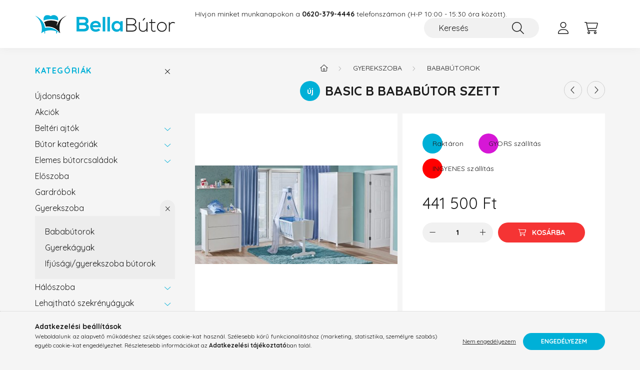

--- FILE ---
content_type: text/html; charset=UTF-8
request_url: https://www.bellabutor.hu/kosarba/basic-b-bababutor-garnitura-6901
body_size: 29045
content:
<!DOCTYPE html>
<html lang="hu">
    <head>
        <meta charset="utf-8">
<meta name="keywords" content="Basic B bababútor szett, BellaBútor - online bútorbolt">
<meta name="description" content="Basic B bababútor szett, A Basic gyerekbútor kollekció egyszerűségében gyönyörű bútorkészlet, amely elegáns kidolgozási stílusával lenyűgöz.&nbsp;A nagyon egyszerű formák, a minimális díszítés lehetővé teszi a gyerekszoba térrendezését az uralkodó trendek és a saját, BellaBútor - online bútorbolt">
<meta name="robots" content="index, follow">
<meta http-equiv="X-UA-Compatible" content="IE=Edge">
<meta property="og:site_name" content="BellaBútor - online bútorbolt" />
<meta property="og:title" content="Basic B bababútor szett - BellaBútor - online bútorbolt">
<meta property="og:description" content="Basic B bababútor szett, A Basic gyerekbútor kollekció egyszerűségében gyönyörű bútorkészlet, amely elegáns kidolgozási stílusával lenyűgöz.&nbsp;A nagyon egyszerű formák, a minimális díszítés lehetővé teszi a gyerekszoba térrendezését az uralkodó trendek és a saját, BellaBútor - online bútorbolt">
<meta property="og:type" content="product">
<meta property="og:url" content="https://www.bellabutor.hu/kosarba/basic-b-bababutor-garnitura-6901">
<meta property="og:image" content="https://www.bellabutor.hu/img/72350/BBABBA2/BBABBA2.jpg">
<meta name="facebook-domain-verification" content="662593294781282">
<meta name="mobile-web-app-capable" content="yes">
<meta name="apple-mobile-web-app-capable" content="yes">
<meta name="MobileOptimized" content="320">
<meta name="HandheldFriendly" content="true">

<title>Basic B bababútor szett - BellaBútor - online bútorbolt</title>


<script>
var service_type="shop";
var shop_url_main="https://www.bellabutor.hu";
var actual_lang="hu";
var money_len="0";
var money_thousend=" ";
var money_dec=",";
var shop_id=72350;
var unas_design_url="https:"+"/"+"/"+"www.bellabutor.hu"+"/"+"!common_design"+"/"+"custom"+"/"+"moebel.unas.hu"+"/";
var unas_design_code='0';
var unas_base_design_code='2200';
var unas_design_ver=4;
var unas_design_subver=4;
var unas_shop_url='https://www.bellabutor.hu';
var responsive="yes";
var price_nullcut_disable=1;
var config_plus=new Array();
config_plus['product_tooltip']=1;
config_plus['cart_redirect']=2;
config_plus['money_type']='Ft';
config_plus['money_type_display']='Ft';
var lang_text=new Array();

var UNAS = UNAS || {};
UNAS.shop={"base_url":'https://www.bellabutor.hu',"domain":'www.bellabutor.hu',"username":'moebel.unas.hu',"id":72350,"lang":'hu',"currency_type":'Ft',"currency_code":'HUF',"currency_rate":'1',"currency_length":0,"base_currency_length":0,"canonical_url":'https://www.bellabutor.hu/kosarba/basic-b-bababutor-garnitura-6901'};
UNAS.design={"code":'0',"page":'product_details'};
UNAS.api_auth="9f720af2d7d83209837056dfc5e39cce";
UNAS.customer={"email":'',"id":0,"group_id":0,"without_registration":0};
UNAS.shop["category_id"]="140307";
UNAS.shop["sku"]="BBABBA2";
UNAS.shop["product_id"]="429537030";
UNAS.shop["only_private_customer_can_purchase"] = false;
 

UNAS.text = {
    "button_overlay_close": `Bezár`,
    "popup_window": `Felugró ablak`,
    "list": `lista`,
    "updating_in_progress": `frissítés folyamatban`,
    "updated": `frissítve`,
    "is_opened": `megnyitva`,
    "is_closed": `bezárva`,
    "deleted": `törölve`,
    "consent_granted": `hozzájárulás megadva`,
    "consent_rejected": `hozzájárulás elutasítva`,
    "field_is_incorrect": `mező hibás`,
    "error_title": `Hiba!`,
    "product_variants": `termék változatok`,
    "product_added_to_cart": `A termék a kosárba került`,
    "product_added_to_cart_with_qty_problem": `A termékből csak [qty_added_to_cart] [qty_unit] került kosárba`,
    "product_removed_from_cart": `A termék törölve a kosárból`,
    "reg_title_name": `Név`,
    "reg_title_company_name": `Cégnév`,
    "number_of_items_in_cart": `Kosárban lévő tételek száma`,
    "cart_is_empty": `A kosár üres`,
    "cart_updated": `A kosár frissült`
};


UNAS.text["delete_from_compare"]= `Törlés összehasonlításból`;
UNAS.text["comparison"]= `Összehasonlítás`;

UNAS.text["delete_from_favourites"]= `Törlés a kedvencek közül`;
UNAS.text["add_to_favourites"]= `Kedvencekhez`;






window.lazySizesConfig=window.lazySizesConfig || {};
window.lazySizesConfig.loadMode=1;
window.lazySizesConfig.loadHidden=false;

window.dataLayer = window.dataLayer || [];
function gtag(){dataLayer.push(arguments)};
gtag('js', new Date());
</script>

<script src="https://www.bellabutor.hu/!common_packages/jquery/jquery-3.2.1.js?mod_time=1759314984"></script>
<script src="https://www.bellabutor.hu/!common_packages/jquery/plugins/migrate/migrate.js?mod_time=1759314984"></script>
<script src="https://www.bellabutor.hu/!common_packages/jquery/plugins/autocomplete/autocomplete.js?mod_time=1759314984"></script>
<script src="https://www.bellabutor.hu/!common_packages/jquery/plugins/tools/overlay/overlay.js?mod_time=1759314984"></script>
<script src="https://www.bellabutor.hu/!common_packages/jquery/plugins/tools/toolbox/toolbox.expose.js?mod_time=1759314984"></script>
<script src="https://www.bellabutor.hu/!common_packages/jquery/plugins/lazysizes/lazysizes.min.js?mod_time=1759314984"></script>
<script src="https://www.bellabutor.hu/!common_packages/jquery/plugins/lazysizes/plugins/bgset/ls.bgset.min.js?mod_time=1759314984"></script>
<script src="https://www.bellabutor.hu/!common_packages/jquery/own/shop_common/exploded/common.js?mod_time=1764831093"></script>
<script src="https://www.bellabutor.hu/!common_packages/jquery/own/shop_common/exploded/common_overlay.js?mod_time=1759314984"></script>
<script src="https://www.bellabutor.hu/!common_packages/jquery/own/shop_common/exploded/common_shop_popup.js?mod_time=1759314984"></script>
<script src="https://www.bellabutor.hu/!common_packages/jquery/own/shop_common/exploded/page_product_details.js?mod_time=1759314984"></script>
<script src="https://www.bellabutor.hu/!common_packages/jquery/own/shop_common/exploded/function_favourites.js?mod_time=1759314984"></script>
<script src="https://www.bellabutor.hu/!common_packages/jquery/own/shop_common/exploded/function_compare.js?mod_time=1759314984"></script>
<script src="https://www.bellabutor.hu/!common_packages/jquery/own/shop_common/exploded/function_recommend.js?mod_time=1759314984"></script>
<script src="https://www.bellabutor.hu/!common_packages/jquery/plugins/hoverintent/hoverintent.js?mod_time=1759314984"></script>
<script src="https://www.bellabutor.hu/!common_packages/jquery/own/shop_tooltip/shop_tooltip.js?mod_time=1759314984"></script>
<script src="https://www.bellabutor.hu/!common_design/base/002200/main.js?mod_time=1759314987"></script>
<script src="https://www.bellabutor.hu/!common_packages/jquery/plugins/flickity/v3/flickity.pkgd.min.js?mod_time=1759314984"></script>
<script src="https://www.bellabutor.hu/!common_packages/jquery/plugins/flickity/v3/as-nav-for.js?mod_time=1759314984"></script>
<script src="https://www.bellabutor.hu/!common_packages/jquery/plugins/toastr/toastr.min.js?mod_time=1759314984"></script>
<script src="https://www.bellabutor.hu/!common_packages/jquery/plugins/tippy/popper-2.4.4.min.js?mod_time=1759314984"></script>
<script src="https://www.bellabutor.hu/!common_packages/jquery/plugins/tippy/tippy-bundle.umd.min.js?mod_time=1759314984"></script>
<script src="https://www.bellabutor.hu/!common_packages/jquery/plugins/photoswipe/photoswipe.min.js?mod_time=1759314984"></script>
<script src="https://www.bellabutor.hu/!common_packages/jquery/plugins/photoswipe/photoswipe-ui-default.min.js?mod_time=1759314984"></script>

<link href="https://www.bellabutor.hu/temp/shop_72350_2ae1813f06ae73ad49f4a35d4a709def.css?mod_time=1769174118" rel="stylesheet" type="text/css">

<link href="https://www.bellabutor.hu/kosarba/basic-b-bababutor-garnitura-6901" rel="canonical">
<link href="https://www.bellabutor.hu/shop_ordered/72350/design_pic/favicon.ico" rel="shortcut icon">
<script>
        var google_consent=1;
    
        gtag('consent', 'default', {
           'ad_storage': 'denied',
           'ad_user_data': 'denied',
           'ad_personalization': 'denied',
           'analytics_storage': 'denied',
           'functionality_storage': 'denied',
           'personalization_storage': 'denied',
           'security_storage': 'granted'
        });

    
        gtag('consent', 'update', {
           'ad_storage': 'denied',
           'ad_user_data': 'denied',
           'ad_personalization': 'denied',
           'analytics_storage': 'denied',
           'functionality_storage': 'denied',
           'personalization_storage': 'denied',
           'security_storage': 'granted'
        });

        </script>
    <script async src="https://www.googletagmanager.com/gtag/js?id=G-0VY0MJPEPH"></script>    <script>
    gtag('config', 'G-0VY0MJPEPH');

        </script>
        <script>
    var google_analytics=1;

                gtag('event', 'view_item', {
              "currency": "HUF",
              "value": '441500',
              "items": [
                  {
                      "item_id": "BBABBA2",
                      "item_name": "Basic B bababútor szett",
                      "item_category": "Gyerekszoba/Bababútorok",
                      "price": '441500'
                  }
              ],
              'non_interaction': true
            });
               </script>
           <script>
        gtag('config', 'AW-933815284',{'allow_enhanced_conversions':true});
                </script>
            <script>
        var google_ads=1;

                gtag('event','remarketing', {
            'ecomm_pagetype': 'product',
            'ecomm_prodid': ["BBABBA2"],
            'ecomm_totalvalue': 441500        });
            </script>
        <!-- Google Tag Manager -->
    <script>(function(w,d,s,l,i){w[l]=w[l]||[];w[l].push({'gtm.start':
            new Date().getTime(),event:'gtm.js'});var f=d.getElementsByTagName(s)[0],
            j=d.createElement(s),dl=l!='dataLayer'?'&l='+l:'';j.async=true;j.src=
            'https://www.googletagmanager.com/gtm.js?id='+i+dl;f.parentNode.insertBefore(j,f);
        })(window,document,'script','dataLayer','GTM-TFXTVL5');</script>
    <!-- End Google Tag Manager -->

    
    <script>
    var facebook_pixel=1;
    /* <![CDATA[ */
        !function(f,b,e,v,n,t,s){if(f.fbq)return;n=f.fbq=function(){n.callMethod?
            n.callMethod.apply(n,arguments):n.queue.push(arguments)};if(!f._fbq)f._fbq=n;
            n.push=n;n.loaded=!0;n.version='2.0';n.queue=[];t=b.createElement(e);t.async=!0;
            t.src=v;s=b.getElementsByTagName(e)[0];s.parentNode.insertBefore(t,s)}(window,
                document,'script','//connect.facebook.net/en_US/fbevents.js');

        fbq('init', '731439514050915');
                fbq('track', 'PageView', {}, {eventID:'PageView.aXQ2jFhV_IRQ7xZU6x5IAwAAHhw'});
        
        fbq('track', 'ViewContent', {
            content_name: 'Basic B bababútor szett',
            content_category: 'Gyerekszoba > Bababútorok',
            content_ids: ['BBABBA2'],
            contents: [{'id': 'BBABBA2', 'quantity': '1'}],
            content_type: 'product',
            value: 441500,
            currency: 'HUF'
        }, {eventID:'ViewContent.aXQ2jFhV_IRQ7xZU6x5IAwAAHhw'});

        
        $(document).ready(function() {
            $(document).on("addToCart", function(event, product_array){
                facebook_event('AddToCart',{
					content_name: product_array.name,
					content_category: product_array.category,
					content_ids: [product_array.sku],
					contents: [{'id': product_array.sku, 'quantity': product_array.qty}],
					content_type: 'product',
					value: product_array.price,
					currency: 'HUF'
				}, {eventID:'AddToCart.' + product_array.event_id});
            });

            $(document).on("addToFavourites", function(event, product_array){
                facebook_event('AddToWishlist', {
                    content_ids: [product_array.sku],
                    content_type: 'product'
                }, {eventID:'AddToFavourites.' + product_array.event_id});
            });
        });

    /* ]]> */
    </script>
<link rel="manifest" href="https://www.bellabutor.hu/manifest.json" />


<!-- Retargeting Tracking Code-->
<script>
    (function(){
        ra_key = "30LWK35GYW2FTP";
        ra_params = {
            add_to_cart_button_id: "page_artdet_addtocart",
            price_label_id: "page_artdet_price",
        };
        var ra = document.createElement("script"); ra.type ="text/javascript"; ra.async = true; ra.src = ("https:" ==
        document.location.protocol ? "https://" : "http://") + "tracking.retargeting.biz/v3/rajs/" + ra_key + ".js";
        var s = document.getElementsByTagName("script")[0]; s.parentNode.insertBefore(ra,s);})();
        var _ra = _ra || {};
</script>


<!-- Retargeting Tracking Code-->
<script>
    _ra.setCartUrlInfo = {
        "url": "https://www.bellabutor.hu/shop_cart.php"
    };
    if (_ra.ready !== undefined) {
        _ra.setCartUrl(_ra.setCartUrlInfo.url);
    }
</script>


<!-- Retargeting Tracking Code-->
<script>
    _ra.sendProductInfo = {
        "id": "BBABBA2",
        "name" : "Basic B bababútor szett",
        "url": "https://www.bellabutor.hu/kosarba/basic-b-bababutor-garnitura-6901",
        "img": "https://www.bellabutor.hu/img/72350/BBABBA2/500x500/BBABBA2.jpg",
        "price": 441500,
        "promo": 0,
        "brand": false,
        "category": [
            {
                "id": 140307,
                "name": "Bababútorok",
                "parent": 100005,
                "breadcrumb": [
                {
                    "id": 100005,
                    "name": "Gyerekszoba",
                    "parent": false
                }
                ]
            }
        ],
        inventory: {
            "variations":false,
            "stock":true
        }
    };
    if (_ra.ready !== undefined) {
        _ra.sendProduct(_ra.sendProductInfo);
    }
</script>


<script>
    window.addEventListener("DOMContentLoaded", function() {
      (function($) {
        $("#main_image").parent().click(function(){
            _ra.clickImageInfo = {
                "product_id": "BBABBA2"
            };
            if (_ra.ready !== undefined) {
                _ra.clickImage(_ra.clickImageInfo.product_id);
            }
        });
      })(jQuery);
   });
</script>


<!-- Retargeting Tracking Code-->
<script>
    window.addEventListener("DOMContentLoaded", function() {
      (function($) {
          $(document).on("addToCart", function(event, product_array){
              var act_full_variant_name="";
              if(product_array["variant_list1"]!=undefined){
                  act_full_variant_name=product_array["variant_list1"];
              }
              if(product_array["variant_list2"]!=undefined){
                  if(act_full_variant_name!="") act_full_variant_name+="-";
                  act_full_variant_name+=product_array["variant_list2"];
              }
              if(product_array["variant_list3"]!=undefined){
                  if(act_full_variant_name!="") act_full_variant_name+="-";
                  act_full_variant_name+=product_array["variant_list3"];
              }
              _ra.addToCartInfo = {
                  "product_id": product_array["sku"],
                  "quantity": product_array["qty"],
                  "variation": false
              };
              if(act_full_variant_name!=""){
                  _ra.addToCartInfo["variation"]=new Array();
                  _ra.addToCartInfo["variation"]["code"]=act_full_variant_name;
                  _ra.addToCartInfo["variation"]["stock"]=true;
                  _ra.addToCartInfo["variation"]["details"]=new Array();
                  if(product_array["variant_list1"]!=undefined) {
                      _ra.addToCartInfo["variation"]["details"][product_array["variant_list1"]]={
                          "category_name": product_array["variant_name1"],
                          "category": product_array["variant_name1"],
                          "value": product_array["variant_list1"]
                      }
                  }
                  if(product_array["variant_list2"]!=undefined) {
                      _ra.addToCartInfo["variation"]["details"][product_array["variant_list2"]]={
                          "category_name": product_array["variant_name2"],
                          "category": product_array["variant_name2"],
                          "value": product_array["variant_list2"]
                      }
                  }
                  if(product_array["variant_list3"]!=undefined) {
                      _ra.addToCartInfo["variation"]["details"][product_array["variant_list3"]]={
                          "category_name": product_array["variant_name3"],
                          "category": product_array["variant_name3"],
                          "value": product_array["variant_list3"]
                      }
                  }
              }
              if (_ra.ready !== undefined) {
                  _ra.addToCart(
                      _ra.addToCartInfo.product_id,
                      _ra.addToCartInfo.quantity,
                      _ra.addToCartInfo.variation
                  );
              }
          });
      })(jQuery);
   });
</script>


<!-- Retargeting Tracking Code-->
<script>
$(document).on("removeFromCart", function(event, data){
    let details = {};
    if (data.variant_1_value != ""){
        details[data.variant_1_value] = {
            "category_name": data.variant_1_name,
            "category": data.variant_1_name,
            "value": data.variant_1_value,
        };
    }
    if (data.variant_1_value != ""){
        details[data.variant_2_value]= {
            "category_name": data.variant_2_name,
            "category": data.variant_2_name,
            "value": data.variant_2_value,
        };
    }
    if (data.variant_3_value != ""){
        details[data.variant_3_value]= {
            "category_name": data.variant_3_name,
            "category": data.variant_3_name,
            "value": data.variant_3_value,
        };
    }
    
    var act_full_variant_name="";
    if (data.variant_1_value != ""){
        act_full_variant_name=data.variant_1_value;
    }
    if (data.variant_2_value != ""){
        act_full_variant_name=data.variant_2_value;
    }
    if (data.variant_3_value != ""){
        act_full_variant_name=data.variant_3_value;
    }
    if(act_full_variant_name==""){
        _ra.removeFromCartInfo = {
            "product_id": data.sku,
            "quantity": data.qty,
            "variation": false
        };
    } else {
        _ra.removeFromCartInfo = {
            "product_id": data.sku,
            "quantity": data.qty,
            "variation": {
                "code": act_full_variant_name,
                "stock": true,
                "details": details
            }
        };
    }
    if (_ra.ready !== undefined) {
        _ra.removeFromCart(
            _ra.removeFromCartInfo.product_id,
            _ra.removeFromCartInfo.quantity,
            _ra.removeFromCartInfo.variation
        );
    }
});
</script>


<!-- Retargeting Tracking Code-->
<script>
    window.addEventListener("DOMContentLoaded", function() {
      (function($) {
          $(document).on("changeVariant", function(event, product_array){
              var act_full_variant_name="";
              if(product_array["variant_list1"]!=undefined){
                  act_full_variant_name=product_array["variant_list1"];
              }
              if(product_array["variant_list2"]!=undefined){
                  if(act_full_variant_name!="") act_full_variant_name+="-";
                  act_full_variant_name+=product_array["variant_list2"];
              }
              if(product_array["variant_list3"]!=undefined){
                  if(act_full_variant_name!="") act_full_variant_name+="-";
                  act_full_variant_name+=product_array["variant_list3"];
              }
              _ra.setVariationInfo = {
                  "product_id": product_array["sku"],
                  "variation": false
              };
              if(act_full_variant_name!=""){
                  _ra.setVariationInfo["variation"]=new Array();
                  _ra.setVariationInfo["variation"]["code"]=act_full_variant_name;
                  _ra.setVariationInfo["variation"]["stock"]=true;
                  _ra.setVariationInfo["variation"]["details"]=new Array();
                  if(product_array["variant_list1"]!=undefined) {
                      _ra.setVariationInfo["variation"]["details"][product_array["variant_list1"]]={
                          "category_name": product_array["variant_name1"],
                          "category": product_array["variant_name1"],
                          "value": product_array["variant_list1"]
                      }
                  }
                  if(product_array["variant_list2"]!=undefined) {
                      _ra.setVariationInfo["variation"]["details"][product_array["variant_list2"]]={
                          "category_name": product_array["variant_name2"],
                          "category": product_array["variant_name2"],
                          "value": product_array["variant_list2"]
                      }
                  }
                  if(product_array["variant_list3"]!=undefined) {
                      _ra.setVariationInfo["variation"]["details"][product_array["variant_list3"]]={
                          "category_name": product_array["variant_name3"],
                      "category": product_array["variant_name3"],
                          "value": product_array["variant_list3"]
                      }
                  }
              }
              if (_ra.ready !== undefined) {
                  _ra.setVariation(
                      _ra.setVariationInfo.product_id,
                      _ra.setVariationInfo.variation
                  );
              }
          });
      })(jQuery);
   });
</script>


<!-- Retargeting Tracking Code-->
<script>
    window.addEventListener("DOMContentLoaded", function() {
      (function($) {
          $(document).on("addToFavourites", function(event, product_array){
              _ra.addToWishlistInfo = {
                  "product_id": product_array["sku"]
              };
              if (_ra.ready !== undefined) {
                  _ra.addToWishlist(_ra.addToWishlistInfo.product_id);
              }
          });
      })(jQuery);
   });
</script>


	<script>
		(function(c,l,a,r,i,t,y){
			c[a]=c[a]||function(){(c[a].q=c[a].q||[]).push(arguments)};
			t=l.createElement(r);t.async=1;t.src="https://www.clarity.ms/tag/"+i;
			y=l.getElementsByTagName(r)[0];y.parentNode.insertBefore(t,y);
		})(window, document, "clarity", "script", "m24k4q03mw");
		UNAS.onGrantConsent(function(){
		    window.clarity("consent")
		});
	</script>

<script>


      ;(function() {
  function loadDelayedScript() {
    const script = document.createElement('script');
    script.src = 'https://widget.molin.ai/shop-ai.js?w=u956b5r2&shell=0';
    script.type = 'module';
    document.head.appendChild(script);
  }

  if (document.readyState === 'complete') {
    // If the page has already loaded
    loadDelayedScript();
  } else {
    // Wait for the load event
    window.addEventListener('load', loadDelayedScript, { once: true });
  }
})();
    

</script>


        <meta content="width=device-width, initial-scale=1.0" name="viewport" />
        <link rel="preconnect" href="https://fonts.gstatic.com">
        <link rel="preload" href="https://fonts.googleapis.com/css2?family=Quicksand:wght@400;700&display=swap" as="style" />
        <link rel="stylesheet" href="https://fonts.googleapis.com/css2?family=Quicksand:wght@400;700&display=swap" media="print" onload="this.media='all'">
        <noscript>
            <link rel="stylesheet" href="https://fonts.googleapis.com/css2?family=Quicksand:wght@400;700&display=swap" />
        </noscript>
        
        
        
        
        
        

        
        
        
        
                    
            
            
            
            
            
            
            
            
            
                
    </head>

                
                
    
    
    
    
    
                     
    
    <body class='design_ver4 design_subver1 design_subver2 design_subver3 design_subver4' id="ud_shop_artdet">
        <div id="box_compare_content" class="text-center fixed-bottom">                    <script>
	$(document).ready(function(){ $("#box_container_shop_compare").css("display","none"); });</script>

    
    </div>
    
        <!-- Google Tag Manager (noscript) -->
    <noscript><iframe src="https://www.googletagmanager.com/ns.html?id=GTM-TFXTVL5"
                      height="0" width="0" style="display:none;visibility:hidden"></iframe></noscript>
    <!-- End Google Tag Manager (noscript) -->
        <div id="fb-root"></div>
    <script>
        window.fbAsyncInit = function() {
            FB.init({
                xfbml            : true,
                version          : 'v22.0'
            });
        };
    </script>
    <script async defer crossorigin="anonymous" src="https://connect.facebook.net/hu_HU/sdk.js"></script>
    <div id="image_to_cart" style="display:none; position:absolute; z-index:100000;"></div>
<div class="overlay_common overlay_warning" id="overlay_cart_add"></div>
<script>$(document).ready(function(){ overlay_init("cart_add",{"onBeforeLoad":false}); });</script>
<div class="overlay_common overlay_ok" id="overlay_cart_add_ok"></div>
<script>$(document).ready(function(){ overlay_init("cart_add_ok",[]); });</script>
<div id="overlay_login_outer"></div>	
	<script>
	$(document).ready(function(){
	    var login_redir_init="";

		$("#overlay_login_outer").overlay({
			onBeforeLoad: function() {
                var login_redir_temp=login_redir_init;
                if (login_redir_act!="") {
                    login_redir_temp=login_redir_act;
                    login_redir_act="";
                }

									$.ajax({
						type: "GET",
						async: true,
						url: "https://www.bellabutor.hu/shop_ajax/ajax_popup_login.php",
						data: {
							shop_id:"72350",
							lang_master:"hu",
                            login_redir:login_redir_temp,
							explicit:"ok",
							get_ajax:"1"
						},
						success: function(data){
							$("#overlay_login_outer").html(data);
							if (unas_design_ver >= 5) $("#overlay_login_outer").modal('show');
							$('#overlay_login1 input[name=shop_pass_login]').keypress(function(e) {
								var code = e.keyCode ? e.keyCode : e.which;
								if(code.toString() == 13) {		
									document.form_login_overlay.submit();		
								}	
							});	
						}
					});
								},
			top: 50,
			mask: {
	color: "#000000",
	loadSpeed: 200,
	maskId: "exposeMaskOverlay",
	opacity: 0.7
},
			closeOnClick: (config_plus['overlay_close_on_click_forced'] === 1),
			onClose: function(event, overlayIndex) {
				$("#login_redir").val("");
			},
			load: false
		});
		
			});
	function overlay_login() {
		$(document).ready(function(){
			$("#overlay_login_outer").overlay().load();
		});
	}
	function overlay_login_remind() {
        if (unas_design_ver >= 5) {
            $("#overlay_remind").overlay().load();
        } else {
            $(document).ready(function () {
                $("#overlay_login_outer").overlay().close();
                setTimeout('$("#overlay_remind").overlay().load();', 250);
            });
        }
	}

    var login_redir_act="";
    function overlay_login_redir(redir) {
        login_redir_act=redir;
        $("#overlay_login_outer").overlay().load();
    }
	</script>  
	<div class="overlay_common overlay_info" id="overlay_remind"></div>
<script>$(document).ready(function(){ overlay_init("remind",[]); });</script>

	<script>
    	function overlay_login_error_remind() {
		$(document).ready(function(){
			load_login=0;
			$("#overlay_error").overlay().close();
			setTimeout('$("#overlay_remind").overlay().load();', 250);	
		});
	}
	</script>  
	<div class="overlay_common overlay_info" id="overlay_newsletter"></div>
<script>$(document).ready(function(){ overlay_init("newsletter",[]); });</script>

<script>
function overlay_newsletter() {
    $(document).ready(function(){
        $("#overlay_newsletter").overlay().load();
    });
}
</script>
<div class="overlay_common overlay_error" id="overlay_script"></div>
<script>$(document).ready(function(){ overlay_init("script",[]); });</script>
    <script>
    $(document).ready(function() {
        $.ajax({
            type: "GET",
            url: "https://www.bellabutor.hu/shop_ajax/ajax_stat.php",
            data: {master_shop_id:"72350",get_ajax:"1"}
        });
    });
    </script>
    

    <div id="container" class="page_shop_artdet_BBABBA2">
                

        <header class="header js-header">
            <div class="header-inner js-header-inner">
                <div class="container">
                    <div class="row gutters-10 gutters-xl-20 flex-nowrap justify-content-center align-items-center py-3 py-lg-4 position-relative">
                        <div class="header__left col col-lg-auto">
                            <div class="header__left-inner d-flex align-items-center">
                                <button type="button" class="hamburger__btn dropdown--btn d-xl-none" id="hamburger__btn" aria-label="hamburger button" data-btn-for=".main__left">
                                    <span class="hamburger__btn-icon icon--hamburger"></span>
                                </button>
                                    <div id="header_logo_img" class="js-element header_logo logo" data-element-name="header_logo">
        <div class="header_logo-img-container">
            <div class="header_logo-img-wrapper">
                                                <a href="https://www.bellabutor.hu/">                    <picture>
                                                <source srcset="https://www.bellabutor.hu/!common_design/custom/moebel.unas.hu/element/layout_hu_header_logo-280x60_1_default.png?time=1646387242 1x, https://www.bellabutor.hu/!common_design/custom/moebel.unas.hu/element/layout_hu_header_logo-280x60_1_default_retina.png?time=1646387242 2x" />
                        <img                              width="280" height="37"
                                                          src="https://www.bellabutor.hu/!common_design/custom/moebel.unas.hu/element/layout_hu_header_logo-280x60_1_default.png?time=1646387242"                             
                             alt="BellaBútor - online bútorbolt                        "/>
                    </picture>
                    </a>                                        </div>
        </div>
    </div>

                            </div>
                        </div>

                        <div class="header__right col-auto col-lg">
                            <div class="row gutters-10 align-items-center">
                                <div class="js-element header_text_section_2 d-none d-lg-block col col-xl-auto text-center text-xl-left" data-element-name="header_text_section_2">
            <div class="header_text_section_2-slide slide-1"><p>Hívjon minket munkanapokon a <a href="tel:+36203794446"><strong>0620-379-4446</strong> </a>telefonszámon (H-P 10:00 - 15:30 óra között).</p></div>
    </div>

                                <div class="col-auto col-xl d-flex justify-content-end position-static">
                                    
                                    

                                    <button class="search-box__dropdown-btn dropdown--btn d-xl-none" aria-label="search button" type="button" data-btn-for=".search-box__dropdown">
                                        <span class="search-box__dropdown-btn-icon icon--search"></span>
                                    </button>
                                    <div class="search-box search-box__dropdown dropdown--content dropdown--content-till-lg" data-content-for=".search__dropdown-btn" data-content-direction="full">
                                        <div class="dropdown--content-inner search-box__inner position-relative js-search browser-is-chrome" id="box_search_content">
    <form name="form_include_search" id="form_include_search" action="https://www.bellabutor.hu/shop_search.php" method="get">
    <div class="box-search-group">
        <input data-stay-visible-breakpoint="1200" class="search-box__input ac_input form-control js-search-input" name="search"
               pattern=".{3,100}" id="box_search_input" value="" aria-label="Keresés"
               title="Hosszabb kereső kifejezést írjon be!" placeholder="Keresés" type="search" maxlength="100" autocomplete="off"
               required        >
        <div class='search-box__search-btn-outer input-group-append' title='Keresés'>
            <button class='search-btn' aria-label="Keresés">
                <span class="search-btn-icon icon--search"></span>
            </button>
        </div>
        <div class="search__loading">
            <div class="loading-spinner--small"></div>
        </div>
    </div>
    <div class="search-box__mask"></div>
    </form>
    <div class="ac_results"></div>
</div>
<script>
    $(document).ready(function(){
        $(document).on('smartSearchInputLoseFocus', function(){
            if ($('.js-search-smart-autocomplete').length>0) {
                setTimeout(function () {
                    let height = $(window).height() - ($('.js-search-smart-autocomplete').offset().top - $(window).scrollTop()) - 20;
                    $('.search-smart-autocomplete').css('max-height', height + 'px');
                }, 300);
            }
        });
    });
</script>

                                    </div>

                                        <button type="button" class="profile__btn js-profile-btn dropdown--btn" id="profile__btn" data-orders="https://www.bellabutor.hu/shop_order_track.php" aria-label="profile button" data-btn-for=".profile__dropdown">
        <span class="profile__btn-icon icon--head"></span>
    </button>
    <div class="profile__dropdown dropdown--content" data-content-for=".profile__btn" data-content-direction="right">
        <div class="dropdown--content-inner">
                    <div class="profile__title">
                <span class="profile__title-icon icon--b-head"></span>
                <span class="profile__title-text">Belépés</span>
            </div>
            <div class='login-box__loggedout-container'>
                <form name="form_login" action="https://www.bellabutor.hu/shop_logincheck.php" method="post"><input name="file_back" type="hidden" value="/kosarba/basic-b-bababutor-garnitura-6901"><input type="hidden" name="login_redir" value="" id="login_redir">
                <div class="login-box__form-inner">
                    <div class="form-group login-box__input-field form-label-group">
                        <input name="shop_user_login" id="shop_user_login" aria-label="Email" placeholder='Email' type="text" maxlength="100" class="form-control" spellcheck="false" autocomplete="email" autocapitalize="off">
                        <label for="shop_user_login">Email</label>
                    </div>
                    <div class="form-group login-box__input-field form-label-group mb-4">
                        <input name="shop_pass_login" id="shop_pass_login" aria-label="Jelszó" placeholder="Jelszó" type="password" maxlength="100" class="form-control" spellcheck="false" autocomplete="current-password" autocapitalize="off">
                        <label for="shop_pass_login">Jelszó</label>
                    </div>
                    <div class="form-group text-center mb-4">
                        <button type="submit" class="btn btn-primary">Belép</button>
                    </div>
                                        <div class="login-box__social-group form-group">
                        <div class="row gutters-5">
                                                                                        <div class="col">
                                    <div class="google-login-wrap" tabindex="0">
    <div class="google-login-btn btn w-100"><span class="o">o</span><span class="o">o</span><span class="g">g</span><span class="l">l</span><span class="e">e</span></div>
    <iframe class="google-iframe btn btn-link w-100" scrolling="no" src="https://cluster3.unas.hu/shop_google_login.php?url=https%3A%2F%2Fwww.bellabutor.hu&text=Bel%C3%A9p%C3%A9s+Google+fi%C3%B3kkal&type=&align=center&design=%2Fcustom%2Fmoebel.unas.hu%2F" title="Google"></iframe>
</div>                                </div>
                                                    </div>
                    </div>
                                        <div class="line-separator"></div>
                    <div class="form-group text-center">
                        <div class="login-box__reg-btn-wrap">
                            <a class="login-box__reg-btn btn btn-secondary" href="https://www.bellabutor.hu/shop_reg.php?no_reg=0">Regisztráció</a>
                        </div>
                        <div class="login-box__remind-btn-wrap">
                            <button type="button" class="login-box__remind-btn btn btn-secondary" onclick="handleCloseDropdowns(); overlay_login_remind();">Elfelejtettem a jelszavamat</button>
                        </div>
                    </div>
                </div>
                </form>
            </div>
                </div>
    </div>


                                    <button class="cart-box__btn dropdown--btn js-cart-box-loaded-by-ajax" aria-label="cart button" type="button" data-btn-for=".cart-box__dropdown">
                                        <span class="cart-box__btn-icon icon--cart">
                                                <span id="box_cart_content" class="cart-box">            </span>
                                        </span>
                                    </button>
                                                                        <div class="cart-box__dropdown dropdown--content js-cart-box-dropdown" data-content-for=".cart-box__btn" data-content-direction="right">
                                        <div class="h-100 dropdown--content-inner" id="box_cart_content2">
                                            <div class="loading-spinner-wrapper text-center">
                                                <div class="loading-spinner--small" style="width:30px;height:30px;"></div>
                                            </div>
                                            <script>
                                                $(document).ready(function(){
                                                    $('.cart-box__btn').on('click', function(){
                                                        let $this_btn = $(this);
                                                        const $box_cart_2 = $("#box_cart_content2");

                                                        if (!$this_btn.hasClass('ajax-loading') && !$this_btn.hasClass('is-loaded')) {
                                                            $.ajax({
                                                                type: "GET",
                                                                async: true,
                                                                url: "https://www.bellabutor.hu/shop_ajax/ajax_box_cart.php?get_ajax=1&lang_master=hu&cart_num=2",
                                                                beforeSend:function(){
                                                                    $this_btn.addClass('ajax-loading');
                                                                    $box_cart_2.addClass('ajax-loading');
                                                                },
                                                                success: function (data) {
                                                                    $box_cart_2.html(data).removeClass('ajax-loading').addClass("is-loaded");
                                                                    $this_btn.removeClass('ajax-loading').addClass("is-loaded");

                                                                    const $box_cart_free_shipping_el = $(".js-cart-box-free-shipping", $box_cart_2);
                                                                    const $box_cart_sum_and_btns_el = $(".js-cart-box-sum-and-btns", $box_cart_2);
                                                                    const $box_cart_header_el = $(".js-cart-box-title", $box_cart_2);

                                                                    requestAnimationFrame(function() {
                                                                        if ($box_cart_free_shipping_el.length > 0 && $box_cart_free_shipping_el.css('display') != 'none') {
                                                                            root.style.setProperty("--cart-box-free-shipping-height", $box_cart_free_shipping_el.outerHeight(true) + "px");
                                                                        }
                                                                        if ($box_cart_header_el.length > 0 && $box_cart_header_el.css('display') != 'none') {
                                                                            root.style.setProperty("--cart-box-header-height", $box_cart_header_el.outerHeight(true) + "px");
                                                                        }
                                                                        root.style.setProperty("--cart-box-sum-and-btns", $box_cart_sum_and_btns_el.outerHeight(true) + "px");
                                                                    })
                                                                }
                                                            });
                                                        }
                                                    });
                                                });
                                            </script>
                                            
                                        </div>
                                    </div>
                                                                    </div>
                            </div>
                        </div>
                    </div>
                </div>
            </div>
        </header>
        
        <main class="main">
            <div class="container">
                <div class="row">
                                        <div class="main__left col-auto dropdown--content dropdown--content-till-lg" data-content-for=".hamburger__btn, .filter-top__filter-btn" data-content-direction="left">
                        <button class="main__left-btn-close btn-close d-xl-none" data-close-btn-for=".hamburger__btn, .main__left" type="button" aria-label="bezár" data-text="bezár"></button>
                        <div class="main__left-inner">
                            

                                                        <div id="box_container_shop_cat" class="box_container">
                                <div class="box box--closeable has-opened-content">
                                    <div class="box__title h4">
                                        <span class="box__title-text" onclick="boxContentOpener($(this));">Kategóriák</span>
                                        <button onclick="boxContentOpener($(this));"  aria-expanded="true" class="box__toggle-btn content-toggle-btn" aria-haspopup="listbox" type="button"></button>
                                    </div>
                                    <div class="box__content show js-box-content">
                                                <script>
    function navItemOpen($thisBtn) {
        let $thisParentSubmenu = $thisBtn.closest('.submenu');
        let $thisNavItem = $thisBtn.closest('.nav-item');
        let $thisSubmenu = $thisNavItem.find('.submenu').first();

        /*remove is-opened class form the rest menus (cat+plus)*/
        let $notThisOpenedNavItem = $thisParentSubmenu.find('.nav-item.show').not($thisNavItem);
        $notThisOpenedNavItem.find('.submenu.show').removeClass('show');
        $notThisOpenedNavItem.find('.submenu-toggle-btn').attr('aria-expanded','false');
        $notThisOpenedNavItem.removeClass('show');

        if ($thisNavItem.hasClass('show')) {
            $thisBtn.attr('aria-expanded','false');
            $thisNavItem.removeClass('show');
            $thisSubmenu.removeClass('show');
        } else {
            $thisBtn.attr('aria-expanded','true');
            $thisNavItem.addClass('show');
            $thisSubmenu.addClass('show');
        }
    }
    function catSubLoad($id,$ajaxUrl){
        let $navItem = $('.nav-item[data-id="'+$id+'"]');

        $.ajax({
            type: 'GET',
            url: $ajaxUrl,
            beforeSend: function(){
                $navItem.addClass('ajax-loading');
                setTimeout(function (){
                    if (!$navItem.hasClass('ajax-loaded')) {
                        $navItem.addClass('ajax-loader');
                    }
                }, 500);
            },
            success:function(data){
                $navItem.append(data);
                $("> .nav-link-wrapper > .submenu-toggle-btn", $navItem).attr('onclick','navItemOpen($(this));').trigger('click');
                $navItem.removeClass('ajax-loading ajax-loader').addClass('ajax-loaded');
            }
        });
    }
</script>

<ul id="nav__cat" class="navbar-nav js-navbar-nav">
            <li class="nav-item spec-item js-nav-item-new" data-id="new">
            <div class="nav-link-wrapper">
                <a class="nav-link" href="https://www.bellabutor.hu/shop_artspec.php?artspec=2">
                    Újdonságok
                                    </a>

                            </div>
                    </li>
            <li class="nav-item spec-item js-nav-item-akcio" data-id="akcio">
            <div class="nav-link-wrapper">
                <a class="nav-link" href="https://www.bellabutor.hu/shop_artspec.php?artspec=1">
                    Akciók
                                    </a>

                            </div>
                    </li>
            <li class="nav-item has-submenu js-nav-item-135385" data-id="135385">
            <div class="nav-link-wrapper">
                <a class="nav-link" href="https://www.bellabutor.hu/Belteri-ajtok">
                    Beltéri ajtók
                                    </a>

                                <button                         onclick="catSubLoad('135385','https://www.bellabutor.hu/shop_ajax/ajax_box_cat.php?get_ajax=1&type=layout&change_lang=hu&level=1&key=135385&box_var_name=shop_cat&box_var_layout_cache=1&box_var_expand_cache=yes&box_var_layout_level0=0&box_var_layout=1&box_var_ajax=1&box_var_section=content&box_var_highlight=yes&box_var_type=expand&box_var_div=no&box_var_expand_cache_per_cats=1');" aria-expanded="false"
                                                class="content-toggle-btn submenu-toggle-btn" data-toggle="submenu" aria-haspopup="true" type="button">
                </button>
                            </div>
                    </li>
            <li class="nav-item has-submenu js-nav-item-500171" data-id="500171">
            <div class="nav-link-wrapper">
                <a class="nav-link" href="https://www.bellabutor.hu/Butor-kategoriak">
                    Bútor kategóriák
                                    </a>

                                <button                         onclick="catSubLoad('500171','https://www.bellabutor.hu/shop_ajax/ajax_box_cat.php?get_ajax=1&type=layout&change_lang=hu&level=1&key=500171&box_var_name=shop_cat&box_var_layout_cache=1&box_var_expand_cache=yes&box_var_layout_level0=0&box_var_layout=1&box_var_ajax=1&box_var_section=content&box_var_highlight=yes&box_var_type=expand&box_var_div=no&box_var_expand_cache_per_cats=1');" aria-expanded="false"
                                                class="content-toggle-btn submenu-toggle-btn" data-toggle="submenu" aria-haspopup="true" type="button">
                </button>
                            </div>
                    </li>
            <li class="nav-item has-submenu js-nav-item-627935" data-id="627935">
            <div class="nav-link-wrapper">
                <a class="nav-link" href="https://www.bellabutor.hu/elemes-butorok-termekcsaladok">
                    Elemes bútorcsaládok
                                    </a>

                                <button                         onclick="catSubLoad('627935','https://www.bellabutor.hu/shop_ajax/ajax_box_cat.php?get_ajax=1&type=layout&change_lang=hu&level=1&key=627935&box_var_name=shop_cat&box_var_layout_cache=1&box_var_expand_cache=yes&box_var_layout_level0=0&box_var_layout=1&box_var_ajax=1&box_var_section=content&box_var_highlight=yes&box_var_type=expand&box_var_div=no&box_var_expand_cache_per_cats=1');" aria-expanded="false"
                                                class="content-toggle-btn submenu-toggle-btn" data-toggle="submenu" aria-haspopup="true" type="button">
                </button>
                            </div>
                    </li>
            <li class="nav-item js-nav-item-237885" data-id="237885">
            <div class="nav-link-wrapper">
                <a class="nav-link" href="https://www.bellabutor.hu/eloszoba-butorok-falak">
                    Előszoba
                                    </a>

                            </div>
                    </li>
            <li class="nav-item js-nav-item-359948" data-id="359948">
            <div class="nav-link-wrapper">
                <a class="nav-link" href="https://www.bellabutor.hu/gardrob-szekreny">
                    Gardróbok
                                    </a>

                            </div>
                    </li>
            <li class="nav-item has-submenu show js-nav-item-100005" data-id="100005">
            <div class="nav-link-wrapper">
                <a class="nav-link" href="https://www.bellabutor.hu/gyerekszoba-ifjusagi-szoba-butor">
                    Gyerekszoba
                                    </a>

                                <button                         onclick="navItemOpen($(this));" aria-expanded="true"                        class="content-toggle-btn submenu-toggle-btn" data-toggle="submenu" aria-haspopup="true" type="button">
                </button>
                            </div>
                            <ul class="submenu collapse show submenu--level-1">
            <li class="nav-item  js-nav-item-140307" data-id="140307">
            <div class="nav-link-wrapper">
                <a class="nav-link" href="https://www.bellabutor.hu/bababutor" >Bababútorok
                                </a>
                            </div>
                    </li>
            <li class="nav-item  js-nav-item-940372" data-id="940372">
            <div class="nav-link-wrapper">
                <a class="nav-link" href="https://www.bellabutor.hu/spl/940372/Gyerekagyak" >Gyerekágyak
                                </a>
                            </div>
                    </li>
            <li class="nav-item  js-nav-item-783635" data-id="783635">
            <div class="nav-link-wrapper">
                <a class="nav-link" href="https://www.bellabutor.hu/ifjusagi-gyerekszoba-butorok" >Ifjúsági/gyerekszoba bútorok
                                </a>
                            </div>
                    </li>
    
    
    </ul>

                    </li>
            <li class="nav-item has-submenu js-nav-item-100004" data-id="100004">
            <div class="nav-link-wrapper">
                <a class="nav-link" href="https://www.bellabutor.hu/haloszoba-butor-osszeallitas">
                    Hálószoba
                                    </a>

                                <button                         onclick="catSubLoad('100004','https://www.bellabutor.hu/shop_ajax/ajax_box_cat.php?get_ajax=1&type=layout&change_lang=hu&level=1&key=100004&box_var_name=shop_cat&box_var_layout_cache=1&box_var_expand_cache=yes&box_var_layout_level0=0&box_var_layout=1&box_var_ajax=1&box_var_section=content&box_var_highlight=yes&box_var_type=expand&box_var_div=no&box_var_expand_cache_per_cats=1');" aria-expanded="false"
                                                class="content-toggle-btn submenu-toggle-btn" data-toggle="submenu" aria-haspopup="true" type="button">
                </button>
                            </div>
                    </li>
            <li class="nav-item has-submenu js-nav-item-599206" data-id="599206">
            <div class="nav-link-wrapper">
                <a class="nav-link" href="https://www.bellabutor.hu/sct/599206/Lehajthato-szekrenyagyak">
                    Lehajtható szekrényágyak
                                    </a>

                                <button                         onclick="catSubLoad('599206','https://www.bellabutor.hu/shop_ajax/ajax_box_cat.php?get_ajax=1&type=layout&change_lang=hu&level=1&key=599206&box_var_name=shop_cat&box_var_layout_cache=1&box_var_expand_cache=yes&box_var_layout_level0=0&box_var_layout=1&box_var_ajax=1&box_var_section=content&box_var_highlight=yes&box_var_type=expand&box_var_div=no&box_var_expand_cache_per_cats=1');" aria-expanded="false"
                                                class="content-toggle-btn submenu-toggle-btn" data-toggle="submenu" aria-haspopup="true" type="button">
                </button>
                            </div>
                    </li>
            <li class="nav-item has-submenu js-nav-item-335427" data-id="335427">
            <div class="nav-link-wrapper">
                <a class="nav-link" href="https://www.bellabutor.hu/nappali-szekrenysor-butor">
                    Nappali bútorok
                                    </a>

                                <button                         onclick="catSubLoad('335427','https://www.bellabutor.hu/shop_ajax/ajax_box_cat.php?get_ajax=1&type=layout&change_lang=hu&level=1&key=335427&box_var_name=shop_cat&box_var_layout_cache=1&box_var_expand_cache=yes&box_var_layout_level0=0&box_var_layout=1&box_var_ajax=1&box_var_section=content&box_var_highlight=yes&box_var_type=expand&box_var_div=no&box_var_expand_cache_per_cats=1');" aria-expanded="false"
                                                class="content-toggle-btn submenu-toggle-btn" data-toggle="submenu" aria-haspopup="true" type="button">
                </button>
                            </div>
                    </li>
    </ul>
    
                                                			<ul id="nav__menu" class="navbar-nav js-navbar-nav">
				<li class="nav-item js-nav-item-254885">
			<div class="nav-link-wrapper">
				<a class="nav-link" href="https://www.bellabutor.hu/spg/254885/Vasarlok-fotoi">
					Vásárlók fotói
									</a>
							</div>
					</li>
			<li class="nav-item js-nav-item-210618">
			<div class="nav-link-wrapper">
				<a class="nav-link" href="https://www.bellabutor.hu/spg/210618/Rolunk">
					Rólunk
									</a>
							</div>
					</li>
			<li class="nav-item js-nav-item-871519">
			<div class="nav-link-wrapper">
				<a class="nav-link" href="https://www.bellabutor.hu/spg/871519/Szerelesi-szolgaltatas">
					Szerelési szolgáltatás
									</a>
							</div>
					</li>
			<li class="nav-item js-nav-item-854244">
			<div class="nav-link-wrapper">
				<a class="nav-link" href="https://www.bellabutor.hu/shop_ordered/72350/pic/belteri_ajto_katalogus_bellabutor.pdf">
					Beltéri ajtók katalógus
									</a>
							</div>
					</li>
		</ul>

    
                                    </div>
                                </div>
                                <script>
                                    function boxContentOpener($thisEl) {
                                        let $thisBox = $thisEl.closest('.box');
                                        let $thisBtn = $thisBox.find('.box__toggle-btn');

                                        if ($thisBox.hasClass('has-opened-content')) {
                                            $thisBtn.attr('aria-expanded','false').removeClass('open').addClass('close');
                                            $thisBox.removeClass('has-opened-content').find('.box__content').removeClass('show');
                                        } else {
                                            $thisBox.addClass('has-opened-content').find('.box__content').addClass('show');
                                            $thisBtn.attr('aria-expanded','true').removeClass('open').addClass('close')
                                        }
                                    }
                                </script>
                            </div>
                            
                                    
    

                                                        <div id="box_container_header_section" class="box_container d-lg-none">
                                <div class="box">        <div class="js-element header_text_section_2" data-element-name="header_text_section_2">
            <div class="header_text_section_2-slide slide-1"><p>Hívjon minket munkanapokon a <a href="tel:+36203794446"><strong>0620-379-4446</strong> </a>telefonszámon (H-P 10:00 - 15:30 óra között).</p></div>
    </div>

    </div>
                            </div>
                            
                            
                            <div id='box_container_home_banner1_1' class='box_container_1'>
                            <div class="box">
                                <div class="box__title h4">Információk</div>
                                <div class="box__content js-box-content"><div id='box_banner_249702' class='box_content'><div class='box_txt text_normal'><p><a href="https://www.bellabutor.hu/shop_help.php?tab=terms">Általános szerződési feltételek</a><br /><a href="https://www.bellabutor.hu/shop_help.php?tab=privacy_policy">Adatkezelési tájékoztató</a><br /><a href="https://www.bellabutor.hu/shop_contact.php?tab=payment">Fizetés</a><br /><a href="https://www.bellabutor.hu/shop_contact.php?tab=shipping">Szállítás</a><br /><a href="https://www.bellabutor.hu/shop_contact.php">Elérhetőségek</a></p></div></div></div>
                            </div>
                            </div><div id='box_container_shop_top' class='box_container_2'>
                            <div class="box">
                                <div class="box__title h4">TOP termékek</div>
                                <div class="box__content js-box-content"><div id='box_top_content' class='box_content box_top_content'><div class='box_content_ajax' data-min-length='5'></div><script>
	$.ajax({
		type: "GET",
		async: true,
		url: "https://www.bellabutor.hu/shop_ajax/ajax_box_top.php",
		data: {
			box_id:"",
			unas_page:"0",
			cat_endid:"140307",
			get_ajax:1,
			shop_id:"72350",
			lang_master:"hu"
		},
		success: function(result){
			$("#box_top_content").html(result);
		}
	});
</script>
</div></div>
                            </div>
                            </div><div id='box_container_home_banner3_1' class='box_container_3'>
                            <div class="box">
                                <div class="box__title h4">Facebook</div>
                                <div class="box__content js-box-content"><div id='box_banner_248600' class='box_content'><div class='box_txt text_normal'><iframe src="https://www.facebook.com/plugins/page.php?href=https%3A%2F%2Fwww.facebook.com%2FBellaButor.hu%2F&tabs&width=280&height=130&small_header=false&adapt_container_width=true&hide_cover=false&show_facepile=true&appId=314313439280184" width="280" height="130" style="border:none;overflow:hidden" scrolling="no" frameborder="0" allowfullscreen="true" allow="autoplay; clipboard-write; encrypted-media; picture-in-picture; web-share"></iframe></div></div></div>
                            </div>
                            </div>

                                                        
                            
                            
                        </div>
                    </div>
                    
                                        <div class="main__right col px-0">
                                                
                        
    <link rel="stylesheet" type="text/css" href="https://www.bellabutor.hu/!common_packages/jquery/plugins/photoswipe/css/default-skin.min.css">
    <link rel="stylesheet" type="text/css" href="https://www.bellabutor.hu/!common_packages/jquery/plugins/photoswipe/css/photoswipe.min.css">
        
    
    <script>
        var $clickElementToInitPs = '.js-init-ps';

        var initPhotoSwipeFromDOM = function() {
            var $pswp = $('.pswp')[0];
            var $psDatas = $('.photoSwipeDatas');

            $psDatas.each( function() {
                var $pics = $(this),
                    getItems = function() {
                        var items = [];
                        $pics.find('a').each(function() {
                            var $this = $(this),
                                $href   = $this.attr('href'),
                                $size   = $this.data('size').split('x'),
                                $width  = $size[0],
                                $height = $size[1],
                                item = {
                                    src : $href,
                                    w   : $width,
                                    h   : $height
                                };
                            items.push(item);
                        });
                        return items;
                    };

                var items = getItems();

                $($clickElementToInitPs).on('click', function (event) {
                    var $this = $(this);
                    event.preventDefault();

                    var $index = parseInt($this.attr('data-loop-index'));
                    var options = {
                        index: $index,
                        history: false,
                        bgOpacity: 1,
                        preventHide: true,
                        shareEl: false,
                        showHideOpacity: true,
                        showAnimationDuration: 200,
                        getDoubleTapZoom: function (isMouseClick, item) {
                            if (isMouseClick) {
                                return 1;
                            } else {
                                return item.initialZoomLevel < 0.7 ? 1 : 1.5;
                            }
                        }
                    };

                    var photoSwipe = new PhotoSwipe($pswp, PhotoSwipeUI_Default, items, options);
                    photoSwipe.init();
                });
            });
        };
    </script>

    
    
<div id="page_artdet_content" class="artdet artdet--type-1">
            <div class="fixed-cart bg-primary shadow-sm js-fixed-cart" id="artdet__fixed-cart">
            <div class="container">
                <div class="row gutters-5 align-items-center py-2 py-sm-3">
                    <div class="col-auto">
                        <img class="navbar__fixed-cart-img lazyload" width="50" height="50" src="https://www.bellabutor.hu/main_pic/space.gif" data-src="https://www.bellabutor.hu/img/72350/BBABBA2/50x50/BBABBA2.jpg?time=1706770904" data-srcset="https://www.bellabutor.hu/img/72350/BBABBA2/100x100/BBABBA2.jpg?time=1706770904 2x" alt="Basic B bababútor szett" />
                    </div>
                    <div class="col">
                        <div class="d-flex flex-column flex-xl-row align-items-xl-center">
                            <div class="fixed-cart__name line-clamp--2-12">Basic B bababútor szett
</div>
                                                            <div class="fixed-cart__prices with-rrp row gutters-5 align-items-baseline ml-xl-auto ">
                                                                            <div class="fixed-cart__price col-auto fixed-cart__price--base product-price--base">
                                            <span class="fixed-cart__price-base-value"><span class='price-gross-format'><span id='price_net_brutto_BBABBA2' class='price_net_brutto_BBABBA2 price-gross'>441 500</span><span class='price-currency'> Ft</span></span></span>                                        </div>
                                                                                                        </div>
                                                    </div>
                    </div>
                    <div class="col-auto">
                        <button class="navbar__fixed-cart-btn btn" type="button" onclick="$('.artdet__cart-btn').trigger('click');"  >
                            <span class="navbar__fixed-cart-btn-icon icon--b-cart"></span>
                            <span class="navbar__fixed-cart-btn-text d-none d-xs-inline">Kosárba</span>
                        </button>
                    </div>
                </div>
            </div>
        </div>
        <script>
            $(document).ready(function () {
                var $itemVisibilityCheck = $(".js-main-cart-btn");
                var $stickyElement = $(".js-fixed-cart");

                $(window).scroll(function () {
                    if ($(this).scrollTop() + 60 > $itemVisibilityCheck.offset().top) {
                        $stickyElement.addClass('is-visible');
                    } else {
                        $stickyElement.removeClass('is-visible');
                    }
                });
            });
        </script>
        <div class="artdet__breadcrumb">
        <div class="container">
                <nav id="breadcrumb" aria-label="breadcrumb">
                                <ol class="breadcrumb level-2">
                <li class="breadcrumb-item">
                                        <a class="breadcrumb-item breadcrumb-item--home" href="https://www.bellabutor.hu/sct/0/" aria-label="Főkategória" title="Főkategória"></a>
                                    </li>
                                <li class="breadcrumb-item">
                                        <a class="breadcrumb-item" href="https://www.bellabutor.hu/gyerekszoba-ifjusagi-szoba-butor">Gyerekszoba</a>
                                    </li>
                                <li class="breadcrumb-item">
                                        <a class="breadcrumb-item" href="https://www.bellabutor.hu/bababutor">Bababútorok</a>
                                    </li>
                            </ol>
            <script>
                $("document").ready(function(){
                                                                        $(".js-nav-item-100005").addClass("has-active");
                                                                                                $(".js-nav-item-140307").addClass("has-active");
                                                            });
            </script>
                </nav>

        </div>
    </div>

    <script>
<!--
var lang_text_warning=`Figyelem!`
var lang_text_required_fields_missing=`Kérjük töltse ki a kötelező mezők mindegyikét!`
function formsubmit_artdet() {
   cart_add("BBABBA2","",null,1)
}
$(document).ready(function(){
	select_base_price("BBABBA2",1);
	
	
});
// -->
</script>


    <form name="form_temp_artdet">


    <div class="artdet__name-wrap mb-4">
        <div class="container px-3 px-md-4">
                            <div class="artdet__pagination d-flex">
                    <button class="artdet__pagination-btn artdet__pagination-prev btn btn-square btn-outline-light icon--arrow-left ml-auto" type="button" onclick="product_det_prevnext('https://www.bellabutor.hu/kosarba/basic-b-bababutor-garnitura-6901','?cat=140307&sku=BBABBA2&action=prev_js')" title="Előző termék"></button>
                    <button class="artdet__pagination-btn artdet__pagination-next btn btn-square btn-outline-light icon--arrow-right ml-3" type="button" onclick="product_det_prevnext('https://www.bellabutor.hu/kosarba/basic-b-bababutor-garnitura-6901','?cat=140307&sku=BBABBA2&action=next_js')" title="Következő termék"></button>
                </div>
                        <div class="d-flex justify-content-center align-items-center">
                                <div class="artdet__new badge badge--new mr-3 flex-shrink-0 flex-grow-0">ÚJ</div>
                                <h1 class="artdet__name line-clamp--3-14">Basic B bababútor szett
</h1>
            </div>
                    </div>
    </div>

    <div class="artdet__pic-data-wrap mb-3 mb-lg-5 js-product">
        <div class="container px-3 px-md-4">
            <div class="row gutters-5 main-block">
                <div class="artdet__img-data-left-col col-md-6 col-xxl-8">
                    <div class="row gutters-5 h-100">
                        <div class="artdet__img-col col-xxl-6">
                            <div class="artdet__img-inner has-image">
                                                                
                                <div class="artdet__alts js-alts carousel mb-4" data-flickity='{ "cellAlign": "left", "contain": true, "groupCells": false, "lazyLoad": true, "sync": ".artdet__img-thumbs", "pageDots": false, "prevNextButtons": false }'>
                                    <div class="carousel-cell artdet__alt-img-cell js-init-ps" data-loop-index="0">
                                        <img class="artdet__alt-img artdet__img--main"
                                            src="https://www.bellabutor.hu/img/72350/BBABBA2/500x500/BBABBA2.jpg?time=1706770904"
                                                                                        alt="Basic B bababútor szett" title="Basic B bababútor szett" id="main_image"
                                                                                        data-original-width="548"
                                            data-original-height="266"
                                                    
                
                            width="500" height="242"
        
                
                    
                                                                                    />
                                    </div>
                                                                                                                        <div class="carousel-cell artdet__alt-img-cell js-init-ps" data-loop-index="1">
                                                <img class="artdet__alt-img artdet__img--alt carousel__lazy-image"
                                                     src="https://www.bellabutor.hu/main_pic/space.gif"
                                                     data-flickity-lazyload-src="https://www.bellabutor.hu/img/72350/BBABBA2_altpic_1/500x500/BBABBA2.jpg?time=1706770904"
                                                                                                          data-flickity-lazyload-srcset="https://www.bellabutor.hu/img/72350/BBABBA2_altpic_1/700x700/BBABBA2.jpg?time=1706770904 1.4x"
                                                                                                          alt="Basic B bababútor szett" title="Basic B bababútor szett"
                                                     data-original-width="566"
                                                     data-original-height="1000"
                                                             
                
                
                
                                                         width="283" height="500"
                                    
                                                />
                                            </div>
                                                                                    <div class="carousel-cell artdet__alt-img-cell js-init-ps" data-loop-index="2">
                                                <img class="artdet__alt-img artdet__img--alt carousel__lazy-image"
                                                     src="https://www.bellabutor.hu/main_pic/space.gif"
                                                     data-flickity-lazyload-src="https://www.bellabutor.hu/img/72350/BBABBA2_altpic_2/500x500/BBABBA2.jpg?time=1706770904"
                                                                                                          data-flickity-lazyload-srcset="https://www.bellabutor.hu/img/72350/BBABBA2_altpic_2/700x700/BBABBA2.jpg?time=1706770904 1.4x"
                                                                                                          alt="Basic B bababútor szett" title="Basic B bababútor szett"
                                                     data-original-width="1000"
                                                     data-original-height="1179"
                                                             
                
                
                
                                                         width="424" height="500"
                                    
                                                />
                                            </div>
                                                                                    <div class="carousel-cell artdet__alt-img-cell js-init-ps" data-loop-index="3">
                                                <img class="artdet__alt-img artdet__img--alt carousel__lazy-image"
                                                     src="https://www.bellabutor.hu/main_pic/space.gif"
                                                     data-flickity-lazyload-src="https://www.bellabutor.hu/img/72350/BBABBA2_altpic_3/500x500/BBABBA2.jpg?time=1706770904"
                                                                                                          data-flickity-lazyload-srcset="https://www.bellabutor.hu/img/72350/BBABBA2_altpic_3/700x700/BBABBA2.jpg?time=1706770904 1.4x"
                                                                                                          alt="Basic B bababútor szett" title="Basic B bababútor szett"
                                                     data-original-width="885"
                                                     data-original-height="1000"
                                                             
                
                
                
                                                         width="442" height="500"
                                    
                                                />
                                            </div>
                                                                                    <div class="carousel-cell artdet__alt-img-cell js-init-ps" data-loop-index="4">
                                                <img class="artdet__alt-img artdet__img--alt carousel__lazy-image"
                                                     src="https://www.bellabutor.hu/main_pic/space.gif"
                                                     data-flickity-lazyload-src="https://www.bellabutor.hu/img/72350/BBABBA2_altpic_4/500x500/BBABBA2.jpg?time=1706770904"
                                                                                                          data-flickity-lazyload-srcset="https://www.bellabutor.hu/img/72350/BBABBA2_altpic_4/700x700/BBABBA2.jpg?time=1706770904 1.4x"
                                                                                                          alt="Basic B bababútor szett" title="Basic B bababútor szett"
                                                     data-original-width="898"
                                                     data-original-height="900"
                                                             
                
                
                
                                                         width="498" height="500"
                                    
                                                />
                                            </div>
                                                                                    <div class="carousel-cell artdet__alt-img-cell js-init-ps" data-loop-index="5">
                                                <img class="artdet__alt-img artdet__img--alt carousel__lazy-image"
                                                     src="https://www.bellabutor.hu/main_pic/space.gif"
                                                     data-flickity-lazyload-src="https://www.bellabutor.hu/img/72350/BBABBA2_altpic_5/500x500/BBABBA2.jpg?time=1706770904"
                                                                                                          data-flickity-lazyload-srcset="https://www.bellabutor.hu/img/72350/BBABBA2_altpic_5/700x700/BBABBA2.jpg?time=1706770904 1.4x"
                                                                                                          alt="Basic B bababútor szett" title="Basic B bababútor szett"
                                                     data-original-width="898"
                                                     data-original-height="900"
                                                             
                
                
                
                                                         width="498" height="500"
                                    
                                                />
                                            </div>
                                                                                    <div class="carousel-cell artdet__alt-img-cell js-init-ps" data-loop-index="6">
                                                <img class="artdet__alt-img artdet__img--alt carousel__lazy-image"
                                                     src="https://www.bellabutor.hu/main_pic/space.gif"
                                                     data-flickity-lazyload-src="https://www.bellabutor.hu/img/72350/BBABBA2_altpic_6/500x500/BBABBA2.jpg?time=1706770904"
                                                                                                          data-flickity-lazyload-srcset="https://www.bellabutor.hu/img/72350/BBABBA2_altpic_6/700x700/BBABBA2.jpg?time=1706770904 1.4x"
                                                                                                          alt="Basic B bababútor szett" title="Basic B bababútor szett"
                                                     data-original-width="1000"
                                                     data-original-height="1000"
                                                             
                
                
                
                                                                     width="500" height="500"
                        
                                                />
                                            </div>
                                                                                    <div class="carousel-cell artdet__alt-img-cell js-init-ps" data-loop-index="7">
                                                <img class="artdet__alt-img artdet__img--alt carousel__lazy-image"
                                                     src="https://www.bellabutor.hu/main_pic/space.gif"
                                                     data-flickity-lazyload-src="https://www.bellabutor.hu/img/72350/BBABBA2_altpic_7/500x500/BBABBA2.jpg?time=1706770904"
                                                                                                          data-flickity-lazyload-srcset="https://www.bellabutor.hu/img/72350/BBABBA2_altpic_7/700x700/BBABBA2.jpg?time=1706770904 1.4x"
                                                                                                          alt="Basic B bababútor szett" title="Basic B bababútor szett"
                                                     data-original-width="1000"
                                                     data-original-height="1000"
                                                             
                
                
                
                                                                     width="500" height="500"
                        
                                                />
                                            </div>
                                                                                    <div class="carousel-cell artdet__alt-img-cell js-init-ps" data-loop-index="8">
                                                <img class="artdet__alt-img artdet__img--alt carousel__lazy-image"
                                                     src="https://www.bellabutor.hu/main_pic/space.gif"
                                                     data-flickity-lazyload-src="https://www.bellabutor.hu/img/72350/BBABBA2_altpic_8/500x500/BBABBA2.jpg?time=1706770904"
                                                                                                          data-flickity-lazyload-srcset="https://www.bellabutor.hu/img/72350/BBABBA2_altpic_8/700x700/BBABBA2.jpg?time=1706770904 1.4x"
                                                                                                          alt="Basic B bababútor szett" title="Basic B bababútor szett"
                                                     data-original-width="1000"
                                                     data-original-height="666"
                                                             
                
                
                
                                             width="500" height="333"
                                                
                                                />
                                            </div>
                                                                                    <div class="carousel-cell artdet__alt-img-cell js-init-ps" data-loop-index="9">
                                                <img class="artdet__alt-img artdet__img--alt carousel__lazy-image"
                                                     src="https://www.bellabutor.hu/main_pic/space.gif"
                                                     data-flickity-lazyload-src="https://www.bellabutor.hu/img/72350/BBABBA2_altpic_9/500x500/BBABBA2.jpg?time=1706770904"
                                                                                                          data-flickity-lazyload-srcset="https://www.bellabutor.hu/img/72350/BBABBA2_altpic_9/700x700/BBABBA2.jpg?time=1706770904 1.4x"
                                                                                                          alt="Basic B bababútor szett" title="Basic B bababútor szett"
                                                     data-original-width="895"
                                                     data-original-height="894"
                                                             
                
                
                
                                             width="500" height="499"
                                                
                                                />
                                            </div>
                                                                                                            </div>

                                                                                                        
                                    <div class="artdet__img-thumbs carousel p-4" data-flickity='{ "cellAlign": "left", "groupCells": true, "contain": true, "lazyLoad": 3, "asNavFor": ".js-alts", "pageDots": false }'>
                                        <div class="carousel-cell artdet__img--thumb-wrap">
                                            <img class="artdet__img--thumb-main carousel__lazy-image"
                                                 src="https://www.bellabutor.hu/main_pic/space.gif"
                                                 data-flickity-lazyload-src="https://www.bellabutor.hu/img/72350/BBABBA2/140x140/BBABBA2.jpg?time=1706770904"
                                                                                                  data-flickity-lazyload-srcset="https://www.bellabutor.hu/img/72350/BBABBA2/280x280/BBABBA2.jpg?time=1706770904 2x"
                                                                                                  alt="Basic B bababútor szett" title="Basic B bababútor szett"
                                                 data-original-width="548"
                                                 data-original-height="266"
                                                         
                
                
                
                                             width="140" height="67"
                                                
                                            />
                                        </div>
                                                                                <div class="carousel-cell artdet__img--thumb-wrap">
                                            <img class="artdet__img--thumb carousel__lazy-image"
                                                 src="https://www.bellabutor.hu/main_pic/space.gif"
                                                 data-flickity-lazyload-src="https://www.bellabutor.hu/img/72350/BBABBA2_altpic_1/140x140/BBABBA2.jpg?time=1706770904"
                                                                                                  data-flickity-lazyload-srcset="https://www.bellabutor.hu/img/72350/BBABBA2_altpic_1/280x280/BBABBA2.jpg?time=1706770904 2x"
                                                                                                  alt="Basic B bababútor szett" title="Basic B bababútor szett"
                                                 data-original-width="566"
                                                 data-original-height="1000"
                                                         
                
                
                
                                                         width="79" height="140"
                                    
                                            />
                                        </div>
                                                                                <div class="carousel-cell artdet__img--thumb-wrap">
                                            <img class="artdet__img--thumb carousel__lazy-image"
                                                 src="https://www.bellabutor.hu/main_pic/space.gif"
                                                 data-flickity-lazyload-src="https://www.bellabutor.hu/img/72350/BBABBA2_altpic_2/140x140/BBABBA2.jpg?time=1706770904"
                                                                                                  data-flickity-lazyload-srcset="https://www.bellabutor.hu/img/72350/BBABBA2_altpic_2/280x280/BBABBA2.jpg?time=1706770904 2x"
                                                                                                  alt="Basic B bababútor szett" title="Basic B bababútor szett"
                                                 data-original-width="1000"
                                                 data-original-height="1179"
                                                         
                
                
                
                                                         width="118" height="140"
                                    
                                            />
                                        </div>
                                                                                <div class="carousel-cell artdet__img--thumb-wrap">
                                            <img class="artdet__img--thumb carousel__lazy-image"
                                                 src="https://www.bellabutor.hu/main_pic/space.gif"
                                                 data-flickity-lazyload-src="https://www.bellabutor.hu/img/72350/BBABBA2_altpic_3/140x140/BBABBA2.jpg?time=1706770904"
                                                                                                  data-flickity-lazyload-srcset="https://www.bellabutor.hu/img/72350/BBABBA2_altpic_3/280x280/BBABBA2.jpg?time=1706770904 2x"
                                                                                                  alt="Basic B bababútor szett" title="Basic B bababútor szett"
                                                 data-original-width="885"
                                                 data-original-height="1000"
                                                         
                
                
                
                                                         width="123" height="140"
                                    
                                            />
                                        </div>
                                                                                <div class="carousel-cell artdet__img--thumb-wrap">
                                            <img class="artdet__img--thumb carousel__lazy-image"
                                                 src="https://www.bellabutor.hu/main_pic/space.gif"
                                                 data-flickity-lazyload-src="https://www.bellabutor.hu/img/72350/BBABBA2_altpic_4/140x140/BBABBA2.jpg?time=1706770904"
                                                                                                  data-flickity-lazyload-srcset="https://www.bellabutor.hu/img/72350/BBABBA2_altpic_4/280x280/BBABBA2.jpg?time=1706770904 2x"
                                                                                                  alt="Basic B bababútor szett" title="Basic B bababútor szett"
                                                 data-original-width="898"
                                                 data-original-height="900"
                                                         
                
                
                
                                                         width="139" height="140"
                                    
                                            />
                                        </div>
                                                                                <div class="carousel-cell artdet__img--thumb-wrap">
                                            <img class="artdet__img--thumb carousel__lazy-image"
                                                 src="https://www.bellabutor.hu/main_pic/space.gif"
                                                 data-flickity-lazyload-src="https://www.bellabutor.hu/img/72350/BBABBA2_altpic_5/140x140/BBABBA2.jpg?time=1706770904"
                                                                                                  data-flickity-lazyload-srcset="https://www.bellabutor.hu/img/72350/BBABBA2_altpic_5/280x280/BBABBA2.jpg?time=1706770904 2x"
                                                                                                  alt="Basic B bababútor szett" title="Basic B bababútor szett"
                                                 data-original-width="898"
                                                 data-original-height="900"
                                                         
                
                
                
                                                         width="139" height="140"
                                    
                                            />
                                        </div>
                                                                                <div class="carousel-cell artdet__img--thumb-wrap">
                                            <img class="artdet__img--thumb carousel__lazy-image"
                                                 src="https://www.bellabutor.hu/main_pic/space.gif"
                                                 data-flickity-lazyload-src="https://www.bellabutor.hu/img/72350/BBABBA2_altpic_6/140x140/BBABBA2.jpg?time=1706770904"
                                                                                                  data-flickity-lazyload-srcset="https://www.bellabutor.hu/img/72350/BBABBA2_altpic_6/280x280/BBABBA2.jpg?time=1706770904 2x"
                                                                                                  alt="Basic B bababútor szett" title="Basic B bababútor szett"
                                                 data-original-width="1000"
                                                 data-original-height="1000"
                                                         
                
                
                
                                                                     width="140" height="140"
                        
                                            />
                                        </div>
                                                                                <div class="carousel-cell artdet__img--thumb-wrap">
                                            <img class="artdet__img--thumb carousel__lazy-image"
                                                 src="https://www.bellabutor.hu/main_pic/space.gif"
                                                 data-flickity-lazyload-src="https://www.bellabutor.hu/img/72350/BBABBA2_altpic_7/140x140/BBABBA2.jpg?time=1706770904"
                                                                                                  data-flickity-lazyload-srcset="https://www.bellabutor.hu/img/72350/BBABBA2_altpic_7/280x280/BBABBA2.jpg?time=1706770904 2x"
                                                                                                  alt="Basic B bababútor szett" title="Basic B bababútor szett"
                                                 data-original-width="1000"
                                                 data-original-height="1000"
                                                         
                
                
                
                                                                     width="140" height="140"
                        
                                            />
                                        </div>
                                                                                <div class="carousel-cell artdet__img--thumb-wrap">
                                            <img class="artdet__img--thumb carousel__lazy-image"
                                                 src="https://www.bellabutor.hu/main_pic/space.gif"
                                                 data-flickity-lazyload-src="https://www.bellabutor.hu/img/72350/BBABBA2_altpic_8/140x140/BBABBA2.jpg?time=1706770904"
                                                                                                  data-flickity-lazyload-srcset="https://www.bellabutor.hu/img/72350/BBABBA2_altpic_8/280x280/BBABBA2.jpg?time=1706770904 2x"
                                                                                                  alt="Basic B bababútor szett" title="Basic B bababútor szett"
                                                 data-original-width="1000"
                                                 data-original-height="666"
                                                         
                
                
                
                                             width="140" height="93"
                                                
                                            />
                                        </div>
                                                                                <div class="carousel-cell artdet__img--thumb-wrap">
                                            <img class="artdet__img--thumb carousel__lazy-image"
                                                 src="https://www.bellabutor.hu/main_pic/space.gif"
                                                 data-flickity-lazyload-src="https://www.bellabutor.hu/img/72350/BBABBA2_altpic_9/140x140/BBABBA2.jpg?time=1706770904"
                                                                                                  data-flickity-lazyload-srcset="https://www.bellabutor.hu/img/72350/BBABBA2_altpic_9/280x280/BBABBA2.jpg?time=1706770904 2x"
                                                                                                  alt="Basic B bababútor szett" title="Basic B bababútor szett"
                                                 data-original-width="895"
                                                 data-original-height="894"
                                                         
                
                
                
                                             width="140" height="139"
                                                
                                            />
                                        </div>
                                                                            </div>
                                
                                                                    <script>
                                        $(document).ready(function() {
                                            initPhotoSwipeFromDOM();
                                        });
                                    </script>

                                    <div class="photoSwipeDatas invisible">
                                        <a href="https://www.bellabutor.hu/img/72350/BBABBA2/BBABBA2.jpg?time=1706770904" data-size="548x266"></a>
                                                                                                                                                                                        <a href="https://www.bellabutor.hu/img/72350/BBABBA2_altpic_1/BBABBA2.jpg?time=1706770904" data-size="566x1000"></a>
                                                                                                                                                                                                <a href="https://www.bellabutor.hu/img/72350/BBABBA2_altpic_2/BBABBA2.jpg?time=1706770904" data-size="1000x1179"></a>
                                                                                                                                                                                                <a href="https://www.bellabutor.hu/img/72350/BBABBA2_altpic_3/BBABBA2.jpg?time=1706770904" data-size="885x1000"></a>
                                                                                                                                                                                                <a href="https://www.bellabutor.hu/img/72350/BBABBA2_altpic_4/BBABBA2.jpg?time=1706770904" data-size="898x900"></a>
                                                                                                                                                                                                <a href="https://www.bellabutor.hu/img/72350/BBABBA2_altpic_5/BBABBA2.jpg?time=1706770904" data-size="898x900"></a>
                                                                                                                                                                                                <a href="https://www.bellabutor.hu/img/72350/BBABBA2_altpic_6/BBABBA2.jpg?time=1706770904" data-size="1000x1000"></a>
                                                                                                                                                                                                <a href="https://www.bellabutor.hu/img/72350/BBABBA2_altpic_7/BBABBA2.jpg?time=1706770904" data-size="1000x1000"></a>
                                                                                                                                                                                                <a href="https://www.bellabutor.hu/img/72350/BBABBA2_altpic_8/BBABBA2.jpg?time=1706770904" data-size="1000x666"></a>
                                                                                                                                                                                                <a href="https://www.bellabutor.hu/img/72350/BBABBA2_altpic_9/BBABBA2.jpg?time=1706770904" data-size="895x894"></a>
                                                                                                                                                                        </div>
                                
                                                            </div>
                        </div>
                        <div class="artdet__data-left-col col-xxl-6">
                            <div class="artdet__data-left p-4 p-md-5">
                                                            <div id="artdet__short-descrition" class="artdet__short-descripton mb-5">
                                    <div class="artdet__short-descripton-content text-justify mb-3"><p><span>A Basic gyerekbútor kollekció egyszerűségében gyönyörű bútorkészlet, amely elegáns kidolgozási stílusával lenyűgöz. </span><span>A nagyon egyszerű formák, a minimális díszítés lehetővé teszi a gyerekszoba térrendezését az uralkodó trendek és a saját kreativitás függvényében. </span></p>
<p><span>A bútorok eleje tökéletesen sima és fogantyúk nélküli. </span><span>A bútorok kiváló minőségű érintésre/gombnyomásra nyíló rendszert használnak, amely kiküszöböli a csapódást, és biztosítja az ajtó halk és finom záródását.</span></p>
<p><span>Az egyszerű babaszobába készült bútorkészlet a minimalista szépség és kényelem szinonimája, amely</span><span> jó választás azoknak a szülőknek is, akik szeretik az egyszerű dekorációt. </span></p>
<p><span>Olyan helyiségekben is működik, ahol egyszerűen nem áll rendelkezésre sok hely. </span></p>
<p><span>Ergonómiájának köszönhetően azonban lehetővé teszi a baba megfelelő gondozását is. Ki kell emelni a berendezéseink által garantált magas szintű biztonságot is. </span></p>
<p><span>A minőség és a kidolgozás viszont hosszú ideig garantálja a tartósságot.</span></p>
<p><span>A bútorok fehér / nyírfa színében a fiókok előlapjai 18mm-es fehér laminált lapból, a komód teteje és alja 18mm-es laminált lapból készültek. A bútorok oldalai fehérre lakkozott HDF lapból készülnek, vastagsága kb 4 mm. A fiókok csendes nyitórendszerű golyós vezetőkkel vannak felszerelve - a gombnyomás érdekében.</span></p>
<p><strong><span>Az alap bébi bölcső</span></strong><span> fiús és lányos szobába is illeszkedik. Az oldalra szerelt kényelmes lépcsőfokok és kis méretek lehetővé teszik, hogy a bölcsőt tetszőleges helyre állítsa, ugyanakkor szorosan érintkezzen a babával.</span></p>
<p><span>Termékünket a következők jellemzik:</span></p>
<ul class="a-unordered-list a-vertical a-spacing-mini">
<li><span class="a-list-item"><strong><span>RINGATÓ FUNKCIÓ</span></strong><span> - A bölcső nagyszerű megoldás kisgyermekek számára, akik szeretnek hintázni. Ez a mozgás nyugtatóan hat a babára, csillapítja a baba sírását, szorongását – biztonságérzetet ad. Ezt a funkciót azonban nem mindig kell használnia. A bölcső egyik oldala zár funkcióval van ellátva. Ez lehetővé teszi a bölcső stabilizálását, miközben a baba alszik. Tökéletes bútor, kiságyat és bölcsőt kombinálva babák számára.</span></span></li>
<li><span class="a-list-item"><strong><span>KIVÁLÓ MINŐSÉG</span></strong><span> - Termékünk kiváló minőségű 18mm-es laminált lapból készül. A bútor strapabíró, ütés- és karcálló. A fehér létrák gyertyánfából készültek és fehér festékkel vannak bevonva. Az általunk használt termék gyermekek számára biztonságos, a festékek nem tartalmaznak káros összetevőket. A matrac alja bükkfából készült - sima, homokfúvott és festetlen.</span></span></li>
<li><span class="a-list-item"><strong><span>KICSI ÉS MOBIL</span></strong><span> - A baba bölcsői általában valamivel keskenyebbek és rövidebbek, mint egy normál kiságy. Ennek eredményeként sokkal kevesebb helyet foglalnak el, és könnyebben elhelyezhetők a szülők hálószobájában. Ezenkívül termékünk kerekekkel rendelkezik, amelyek segítségével nagyon kényelmesen mozoghat a lakásban.</span></span></li>
<li><span class="a-list-item"><strong><span>IDŐTLEN MEGJELENÉS</span></strong><span> - A legfontosabb, hogy a baba bölcsőjének biztonságosnak kell lennie, de az is fontos, hogy szép felületű és eredeti megjelenésű legyen. Szerencsére termékünk mindkét követelménynek megfelel! A bölcsőt fiú és lány szobájába is tervezték. A minimalista és elegáns dizájn és a fehér szín tökéletessé teszi termékünket számos elrendezéshez. Sőt, az ilyen típusú bútorok optikailag nagyítják és világosabbá teszik a helyiséget!</span></span></li>
<li><span class="a-list-item"><strong><span>MEGELÉGEDÉS GARANTÁLT</span></strong><span> - Minden bútordarab a részletekre való legnagyobb odafigyeléssel készül. Ezért biztosak vagyunk abban, hogy kiváló minőségű, tartós terméket kínálunk Önnek. </span></span></li>
</ul>
<p><span class="a-list-item"><span></span></span></p>
<p><span class="a-list-item"><span>A BASIC kollekció 5 éves gyártói garanciával rendelkezik.</span></span></p>
<p><span class="a-list-item"><span></span></span></p>
<p><strong><span>Bölcső külső méretek:</span></strong></p>
<p><span>hossza 108 cm, mélysége. 54 cm, magassága 83,5 cm</span></p>
<p><strong><span>Anyagok és kivitelezés:</span></strong></p>
<p><span>A bölcső teljes oldala laminált lapból készül, vastagsága kb 18mm - matt fehér szín.</span></p>
<p><span>A baba bölcsője kényelmes, fékekkel ellátott kerekekkel van felszerelve a mozgáshoz. </span></p>
<p><span>A bölcső egyik oldalán lengőzár található, melynek köszönhetően alvás közben is stabilizálni tudja a bölcsőt. A fehér rácsok fából készültek, majd fehér festékkel vannak festve, így biztonságosak a gyermekek számára. A fa színű rácsok gyertyánfából készülnek, nem lakkozottak. Az alja bükkfából készült, sima, polírozott, nem lakkozott.</span></p>
<h2><span>Habszivacs matrac Aloe Vera huzattal 90x40 cm</span></h2>
<p><span>Az AloeVera 90×40 habszivacs matrac huzattal a minőségi kidolgozásra és a használat biztonságára való tekintettel készült. Ergonomikus, így kényelmes alvás és pihenés közben is.</span></p>
<p><span>A huzat aloe levél kivonattal átitatott anyagból készült, mely  </span><strong><span>kellemes hűvös érzetet kelt</span></strong><span> és kellemes a gyermek bőrének. </span></p>
<p><strong><span>Antiallergén és antibakteriális tulajdonságokkal</span></strong><span> is rendelkezik , véd a poratkák és azok elszaporodása ellen. Az aloe használatának köszönhetően a bőrt aktív vegyületei táplálják, amelyek csillapítják az irritációt és gyengéden </span><strong><span>hidratálják egész éjszaka.</span></strong></p>
<p><b><span>Betét:</span></b><span> A matrac rendkívül rugalmas PUR habból készült, 6 cm vastag. A rendkívül rugalmas poliuretán hab megfelelő keménységet és rugalmasságot biztosít a matracnak. Az anyag ellenáll a deformációnak és a gyűrődésnek.</span></p>
<p><strong><span>Ügy:</span></strong></p>
<ul>
<li><span>az aloe rostok </span><strong><span>szabályozzák a páratartalmat</span></strong><span> ,</span></li>
<li><span>ideális a gyermek kényelmes és biztonságos alvásához,</span></li>
<li><span>a bevarrt cipzár megkönnyíti az eltávolítást,</span></li>
<li><span>60 fokon mosógépben mosható.</span></li>
</ul>
<p>&nbsp;</p>
<p><span>Az ár tartalmazza a fotón feltüntetett bútorelemeket: bölcső matraccal, 2 ajtós gardróbszekrény, komód pelenkázókerettel és polc.</span></p>
<p><span></span></p>
<p><strong>Méretek:</strong></p>
<p><span>Polc: magassága 7,7 cm, szélessége 85 cm, mélysége. 18 cm</span></p>
<p><span>Komód pelenkázóasztallal: magasság 101 cm, szélesség 85 cm, mélység 75 cm<br />mérete a pelenkázóasztal szétszerelése után: magasság 93 cm, szélesség 85 cm, mélység 41 cm</span></p>
<p><span>Bölcső: hossza 108 cm, mélysége. 54 cm, magassága 83,5 cm</span></p>
<p><span>2 ajtós gardrób: magassága 187 cm, szélessége 84,5 cm, mélysége. 52 cm</span><span></span></p>
<p>&nbsp;</p></div>
                                                                    </div>
                            
                                                            <div id="artdet__param-spec" class="mb-5">
                                    <div class="artdet__spec-params mb-4">
                                                                            <div class="artdet__spec-param px-4 py-3 product_param_type_text" id="page_artdet_product_param_spec_2236583" >
                    <div class="row gutters-10 align-items-center">
                        <div class="col-6">
                            <div class="artdet__spec-param-title d-inline-block position-relative">
                                <span class="param-name">Szállítási információ</span>                            </div>
                        </div>
                        <div class="col-6">
                            <div class="artdet__spec-param-value justify-content-end">
                                                                    INGYENES
                                                            </div>
                        </div>
                    </div>
                </div>
                                                <div class="artdet__spec-param px-4 py-3 product_param_type_text" id="page_artdet_product_param_spec_2278433" >
                    <div class="row gutters-10 align-items-center">
                        <div class="col-6">
                            <div class="artdet__spec-param-title d-inline-block position-relative">
                                <span class="param-name">Telefonos megrendelés</span>                            </div>
                        </div>
                        <div class="col-6">
                            <div class="artdet__spec-param-value justify-content-end">
                                                                    0620-379-4446
                                                            </div>
                        </div>
                    </div>
                </div>
                                                <div class="artdet__spec-param px-4 py-3 product_param_type_text" id="page_artdet_product_param_spec_2707949" >
                    <div class="row gutters-10 align-items-center">
                        <div class="col-6">
                            <div class="artdet__spec-param-title d-inline-block position-relative">
                                <span class="param-name">Nyitva tartás</span>                            </div>
                        </div>
                        <div class="col-6">
                            <div class="artdet__spec-param-value justify-content-end">
                                                                    Lásd Elérhetőségek menü a lap alján
                                                            </div>
                        </div>
                    </div>
                </div>
                        
                                    </div>
                                                                            <div class="scroll-to-wrap">
                                            <a class="scroll-to btn btn-secondary" data-scroll="#artdet__datas" href="#">További adatok</a>
                                        </div>
                                                                    </div>
                            
                            
                                                        </div>
                        </div>
                    </div>
                </div>
                <div class="artdet__data-right-col col-md-6 col-xxl-4">
                    <div class="artdet__data-right p-4 p-md-5">
                        <div class="artdet__data-right-inner">
                                                            <div class="artdet__badges2 d-flex flex-wrap mb-4">
                                                                            <div class="artdet__stock badge--2 badge--stock on-stock">
                                                <div class="artdet__stock-text product-stock-text"
                                                        >

                                                    <div class="artdet__stock-title product-stock-title on-stock spl">
                                                                                                                    Raktáron                                                                                                            </div>
                                                </div>
                                            </div>
                                                                                                                                                            <div class="artdet__custom-badge badge--2 badge--custom-1">
                                                                                                <div class="product-custom-text">GYORS szállítás</div>
                                                                                            </div>
                                                                                                                            <div class="artdet__custom-badge badge--2 badge--custom-2">
                                                                                                <div class="product-custom-text">INGYENES szállítás</div>
                                                                                            </div>
                                                                                                                                                    </div>
                            
                            
                            
                            
                            
                                                            <div class="artdet__price-datas mb-4">
                                    
                                    <div class="artdet__prices">
                                        <div class="artdet__price-base-and-sale with-rrp d-flex flex-wrap align-items-baseline">
                                                                                                                                        <div class="artdet__price-base product-price--base">
                                                    <span class="artdet__price-base-value"><span class='price-gross-format'><span id='price_net_brutto_BBABBA2' class='price_net_brutto_BBABBA2 price-gross'>441 500</span><span class='price-currency'> Ft</span></span></span>                                                </div>
                                                                                    </div>
                                                                            </div>

                                                                    </div>
                            
                                                                                                <div id="artdet__cart" class="artdet__cart row gutters-5 row-gap-10 align-items-center justify-content-center mb-4 js-main-cart-btn">
                                                                                <div class="col-auto flex-grow-1 artdet__cart-btn-input-col h-100 quantity-unit-type--tippy">
                                            <div class="artdet__cart-btn-input-wrap d-flex justify-content-between align-items-center w-100 page_qty_input_outer" data-tippy="db">
                                                <button class="qtyminus_common qty_disable" type="button" aria-label="minusz"></button>
                                                <input class="artdet__cart-input page_qty_input" onkeypress="if(this.value.length==5) return false;" name="db" id="db_BBABBA2" type="number" value="1" data-min="1" data-max="999999" data-step="1" step="1" aria-label="Mennyiség">
                                                <button class="qtyplus_common" type="button" aria-label="plusz"></button>
                                            </div>
                                        </div>
                                                                                                                                                                <div class="col-auto flex-grow-1 artdet__cart-btn-col h-100 usn">
                                            <button class="artdet__cart-btn artdet-main-btn btn btn-lg btn-block js-main-product-cart-btn" type="button" onclick="cart_add('BBABBA2','',null,1);"   data-cartadd="cart_add('BBABBA2','',null,1);" aria-label="Kosárba">
                                                <span class="artdet__cart-btn-icon icon--b-cart"></span>
                                                <span class="artdet__cart-btn-text">Kosárba</span>
                                            </button>
                                        </div>
                                    </div>
                                                            
                            
                            
                            
                            
                                                    </div>

                                                <div id="artdet__functions" class="artdet__function d-flex justify-content-center">
                                                        <button type="button" class="product__func-btn favourites-btn page_artdet_func_favourites_BBABBA2 page_artdet_func_favourites_outer_BBABBA2" onclick='add_to_favourites("","BBABBA2","page_artdet_func_favourites","page_artdet_func_favourites_outer","429537030");' id="page_artdet_func_favourites" aria-label="Kedvencekhez" data-tippy="Kedvencekhez">
                                <span class="product__func-icon favourites__icon icon--favo"></span>
                            </button>
                                                                                    <button type="button" class="product__func-btn artdet-func-compare page_artdet_func_compare_BBABBA2" onclick='popup_compare_dialog("BBABBA2");' id="page_artdet_func_compare" aria-label="Összehasonlítás" data-tippy="Összehasonlítás">
                                <span class="product__func-icon compare__icon icon--compare"></span>
                            </button>
                                                                                                    <button type="button" class="product__func-btn artdet-func-recommend" onclick='recommend_dialog("BBABBA2");' id="page_artdet_func_recommend" aria-label="Ajánlom" data-tippy="Ajánlom">
                                <span class="product__func-icon icon--mail"></span>
                            </button>
                                                                            <button type="button" class="product__func-btn artdet-func-question" onclick='popup_question_dialog("BBABBA2");' id="page_artdet_func_question" aria-label="Kérdés a termékről" data-tippy="Kérdés a termékről">
                                <span class="product__func-icon icon--question"></span>
                            </button>
                                                </div>
                                            </div>
                </div>
            </div>
        </div>
    </div>

            <div id="artdet__credits" class='artdet-credits main-block'>
            <div class="container container-max-xl">
                                                                    <div class="artdet-credit__title" id="page_artdet_otp_aruhitel_credit_head">Hitelkalkulátor</div>
                    <div class="artdet-credit__content" id="page_artdet_otp_aruhitel_credit"><iframe src="https://aruhitel.otpbank.hu/webshop/webshop-calculator.html?purchasePrice=441500&retailerId=1007459&constructionGroup=1000359" height="500px" width="97%" style="margin: 10px; padding: 0;" frameborder="0" allowfullscreen></iframe></div>
                                <script>
                    $(function () {
                        $(".artdet-credit__title").click(function () {
                            let $thisTitle = $(this);
                            $thisTitle.toggleClass('is-active');
                            $thisTitle.next('.artdet-credit__content').stop().slideToggle("100", function () {
                                $(this).toggleClass('is-opened');
                            });
                        });
                    });
                </script>
            </div>
        </div>
    
    
    
            <div id="artdet__datas" class="data main-block">
            <div class="container container-max-xl">
                <div class="data__title main-title">Adatok</div>
                <div class="data__items row gutters-15 gutters-xxl-30">
                                                                        <div class="data__item col-md-6 data__item-param">
                                <div class="data__item-param-inner">
                                    <div class="row gutters-5 h-100 align-items-center py-3 px-4 px-xl-5">
                                        <div class="data__item-title col-5" id="page_artdet_product_param_title_2258205">
                                            <div class="artdet__param-title">
                                                SKU:
                                                                                            </div>
                                        </div>
                                        <div class="data__item-value col-7" id="page_artdet_product_param_value_2258205">
                                            <div class="artdet__param-value">
                                                                                                    BBABBA2
                                                                                            </div>
                                        </div>
                                    </div>
                                </div>
                            </div>
                                                                
                    
                    
                                            <div class="data__item col-md-6 data__item-sku">
                            <div class="data__item-param-inner">
                                <div class="row gutters-5 h-100 align-items-center py-3 px-4 px-xl-5">
                                    <div class="data__item-title col-5">Cikkszám:</div>
                                    <div class="data__item-value col-7">BBABBA2</div>
                                </div>
                            </div>
                        </div>
                    
                    
                    
                    
                    
                                    </div>
            </div>
        </div>
    
    
    
            <div id="artdet__art-forum" class="art-forum js-reviews-content main-block">
            <div class="art-forum__title main-title">Vélemények</div>
            <div class="art-forum__content">
                                                            <div class="artforum__be-the-first text-center mb-2">Legyen Ön az első, aki véleményt ír!</div>
                        <div class="artforum__write-your-own-opinion text-center">
                            <a class="product-review__write-review-btn btn btn-primary" href="https://www.bellabutor.hu/shop_artforum.php?cikk=BBABBA2">Véleményt írok</a>
                        </div>
                                                </div>
        </div>
    
            <section id="artdet__similar-products" class="similar-products js-similar-products d-none">
            <div class="container px-0 px-md-4">
                <div class="similar-products__inner main-block">
                    <div class="similar-products__title main-title px-4 px-md-0">Hasonló termékek</div>
                </div>
            </div>
            <script>
                $(document).ready(function(){
                    let elSimiProd =  $(".js-similar-products");

                    $.ajax({
                        type: 'GET',
                        url: 'https://www.bellabutor.hu/shop_ajax/ajax_related_products.php?get_ajax=1&cikk=BBABBA2&type=similar&change_lang=hu&artdet_version=1',
                        beforeSend:function(){
                            elSimiProd.addClass('ajax-loading');
                        },
                        success:function(data){
                            if (data !== '' && data !== 'no') {
                                elSimiProd.removeClass('d-none ajax-loading').addClass('ajax-loaded');
                                elSimiProd.find('.similar-products__title').after(data);
                            }
                        }
                    });
                });
            </script>
        </section>
    
            <div class="artdet__social d-flex align-items-center justify-content-center main-block">
                                                <button class="artdet__social-icon artdet__social-icon--facebook" type="button" aria-label="facebook" data-tippy="facebook" onclick='window.open("https://www.facebook.com/sharer.php?u=https%3A%2F%2Fwww.bellabutor.hu%2Fkosarba%2Fbasic-b-bababutor-garnitura-6901")'></button>
                                                        <div class="artdet__social-icon artdet__social-icon--fb-like d-flex"><div class="fb-like" data-href="https://www.bellabutor.hu/kosarba/basic-b-bababutor-garnitura-6901" data-width="95" data-layout="button_count" data-action="like" data-size="small" data-share="false" data-lazy="true"></div><style type="text/css">.fb-like.fb_iframe_widget > span { height: 21px !important; }</style></div>
                    </div>
    
    </form>


    
            <div class="pswp" tabindex="-1" role="dialog" aria-hidden="true">
            <div class="pswp__bg"></div>
            <div class="pswp__scroll-wrap">
                <div class="pswp__container">
                    <div class="pswp__item"></div>
                    <div class="pswp__item"></div>
                    <div class="pswp__item"></div>
                </div>
                <div class="pswp__ui pswp__ui--hidden">
                    <div class="pswp__top-bar">
                        <div class="pswp__counter"></div>
                        <button class="pswp__button pswp__button--close"></button>
                        <button class="pswp__button pswp__button--fs"></button>
                        <button class="pswp__button pswp__button--zoom"></button>
                        <div class="pswp__preloader">
                            <div class="pswp__preloader__icn">
                                <div class="pswp__preloader__cut">
                                    <div class="pswp__preloader__donut"></div>
                                </div>
                            </div>
                        </div>
                    </div>
                    <div class="pswp__share-modal pswp__share-modal--hidden pswp__single-tap">
                        <div class="pswp__share-tooltip"></div>
                    </div>
                    <button class="pswp__button pswp__button--arrow--left"></button>
                    <button class="pswp__button pswp__button--arrow--right"></button>
                    <div class="pswp__caption">
                        <div class="pswp__caption__center"></div>
                    </div>
                </div>
            </div>
        </div>
    </div>
                                                
                                            </div>
                                    </div>
            </div>
        </main>

                <footer>
            <div class="footer">
                <div class="footer-container container-max-xl">
                    <div class="footer__navigation">
                        <div class="row gutters-10">
                            <nav class="footer__nav footer__nav-1 col-6 col-lg-3 mb-5 mb-lg-3">    <div class="js-element footer_v2_menu_1" data-element-name="footer_v2_menu_1">
                    <div class="footer__header h5">
                Oldaltérkép
            </div>
                                        
<ul>
<li><a href="https://www.bellabutor.hu/">Nyitóoldal</a></li>
<li><a href="https://www.bellabutor.hu/sct/0/">Termékek</a></li>
</ul>
            </div>

</nav>
                            <nav class="footer__nav footer__nav-2 col-6 col-lg-3 mb-5 mb-lg-3">    <div class="js-element footer_v2_menu_2" data-element-name="footer_v2_menu_2">
                    <div class="footer__header h5">
                Vásárlói fiók
            </div>
                                        
<ul>
<li><a href="javascript:overlay_login();">Belépés</a></li>
<li><a href="https://www.bellabutor.hu/shop_reg.php">Regisztráció</a></li>
<li><a href="https://www.bellabutor.hu/shop_order_track.php">Profilom</a></li>
<li><a href="https://www.bellabutor.hu/shop_cart.php">Kosár</a></li>
<li><a href="https://www.bellabutor.hu/shop_order_track.php?tab=favourites">Kedvenceim</a></li>
</ul>
            </div>

</nav>
                            <nav class="footer__nav footer__nav-3 col-6 col-lg-3 mb-5 mb-lg-3">    <div class="js-element footer_v2_menu_3" data-element-name="footer_v2_menu_3">
                    <div class="footer__header h5">
                Információk
            </div>
                                        
<ul>
<li><a href="https://www.bellabutor.hu/shop_help.php?tab=terms">Általános szerződési feltételek</a></li>
<li><a href="https://www.bellabutor.hu/shop_help.php?tab=privacy_policy">Adatkezelési tájékoztató</a></li>
<li><a href="https://www.bellabutor.hu/shop_contact.php?tab=payment">Fizetés</a></li>
<li><a href="https://www.bellabutor.hu/shop_contact.php?tab=shipping">Szállítás</a></li>
<li><a href="https://www.bellabutor.hu/shop_contact.php">Elérhetőségek</a></li>
</ul>
            </div>

</nav>
                            <nav class="footer__nav footer__nav-4 col-6 col-lg-3 mb-5 mb-lg-3">
                                    <div class="js-element footer_v2_menu_4 footer_contact" data-element-name="footer_v2_menu_4">
                    <div class="footer__header h5">
                BellaMobila Kft.
            </div>
                                        <p><a href="https://maps.google.com/?q=2614+Penc%2C+Menyecskehegyi+utca+18+%28sz%C3%A9khely%2C+nem+bemutat%C3%B3terem%29" target="_blank">2614 Penc, Menyecskehegyi utca 18 (székhely, nem bemutatóterem)</a></p>
                                <p><a href="tel:0620-379-4446" target="_blank">0620-379-4446</a></p>
                                <p><a href="mailto:info@bellabutor.hu" target="_blank">info@bellabutor.hu</a></p>
            </div>


                                <div class="footer_social footer_v2_social">
                                    <ul class="footer__list d-flex list--horizontal">
                                                    <li class="js-element footer_v2_social-list-item" data-element-name="footer_v2_social"><p><a href="https://www.facebook.com/BellaButor.hu" target="_blank" rel="noopener">facebook</a></p></li>
            <li class="js-element footer_v2_social-list-item" data-element-name="footer_v2_social"><p><a href="https://www.instagram.com/bella.butor/" target="_blank" rel="noopener">instagram</a></p></li>
    

                                        <li><button type="button" class="cookie-alert__btn-open btn btn-square-lg icon--cookie" id="cookie_alert_close" onclick="cookie_alert_action(0,-1)" title="Adatkezelési beállítások"></button></li>
                                    </ul>
                                </div>
                            </nav>
                        </div>
                    </div>
                </div>
                
            </div>

            <div class="partners">
                <div class="partners__container container d-flex flex-wrap align-items-center justify-content-center">
                    
                    <div class="checkout__box d-inline-flex flex-wrap align-items-center justify-content-center my-3 text-align-center" >
        <div class="checkout__item m-2">
                <a href="https://www.bellabutor.hu/shop_contact.php?tab=payment" target="_blank" class="checkout__link" rel="nofollow noopener">
                    <img class="checkout__img lazyload" title="otp_aruhitel" alt="otp_aruhitel"
                 src="https://www.bellabutor.hu/main_pic/space.gif" data-src="https://www.bellabutor.hu/!common_design/own/image/logo/checkout/logo_checkout_otp_aruhitel_box.png" data-srcset="https://www.bellabutor.hu/!common_design/own/image/logo/checkout/logo_checkout_otp_aruhitel_box-2x.png 2x"
                 width="190" height="40"
                 style="width:190px;max-height:40px;"
            >
                </a>
            </div>
        <div class="checkout__item m-2">
                <a href="https://simplepartner.hu/PaymentService/Fizetesi_tajekoztato.pdf" target="_blank" class="checkout__link" rel="nofollow noopener">
                    <img class="checkout__img lazyload" title="simplepay_hu_v2" alt="simplepay_hu_v2"
                 src="https://www.bellabutor.hu/main_pic/space.gif" data-src="https://www.bellabutor.hu/!common_design/own/image/logo/checkout/logo_checkout_simplepay_hu_v2_box.png" data-srcset="https://www.bellabutor.hu/!common_design/own/image/logo/checkout/logo_checkout_simplepay_hu_v2_box-2x.png 2x"
                 width="582" height="40"
                 style="width:582px;max-height:40px;"
            >
                </a>
            </div>
    </div>
                    
                </div>
            </div>
        </footer>
            </div>

    <button class="back_to_top btn btn-square-lg icon--chevron-up" type="button" aria-label="jump to top button"></button>

    <script>
/* <![CDATA[ */
function add_to_favourites(value,cikk,id,id_outer,master_key) {
    var temp_cikk_id=cikk.replace(/-/g,'__unas__');
    if($("#"+id).hasClass("remove_favourites")){
	    $.ajax({
	    	type: "POST",
	    	url: "https://www.bellabutor.hu/shop_ajax/ajax_favourites.php",
	    	data: "get_ajax=1&action=remove&cikk="+cikk+"&shop_id=72350",
	    	success: function(result){
	    		if(result=="OK") {
                var product_array = {};
                product_array["sku"] = cikk;
                product_array["sku_id"] = temp_cikk_id;
                product_array["master_key"] = master_key;
                $(document).trigger("removeFromFavourites", product_array);                if (google_analytics==1) gtag("event", "remove_from_wishlist", { 'sku':cikk });	    		    if ($(".page_artdet_func_favourites_"+temp_cikk_id).attr("alt")!="") $(".page_artdet_func_favourites_"+temp_cikk_id).attr("alt","Kedvencekhez");
	    		    if ($(".page_artdet_func_favourites_"+temp_cikk_id).attr("title")!="") $(".page_artdet_func_favourites_"+temp_cikk_id).attr("title","Kedvencekhez");
	    		    $(".page_artdet_func_favourites_text_"+temp_cikk_id).html("Kedvencekhez");
	    		    $(".page_artdet_func_favourites_"+temp_cikk_id).removeClass("remove_favourites");
	    		    $(".page_artdet_func_favourites_outer_"+temp_cikk_id).removeClass("added");
	    		}
	    	}
    	});
    } else {
	    $.ajax({
	    	type: "POST",
	    	url: "https://www.bellabutor.hu/shop_ajax/ajax_favourites.php",
	    	data: "get_ajax=1&action=add&cikk="+cikk+"&shop_id=72350",
	    	dataType: "JSON",
	    	success: function(result){
                var product_array = {};
                product_array["sku"] = cikk;
                product_array["sku_id"] = temp_cikk_id;
                product_array["master_key"] = master_key;
                product_array["event_id"] = result.event_id;
                $(document).trigger("addToFavourites", product_array);	    		if(result.success) {
	    		    if ($(".page_artdet_func_favourites_"+temp_cikk_id).attr("alt")!="") $(".page_artdet_func_favourites_"+temp_cikk_id).attr("alt","Törlés a kedvencek közül");
	    		    if ($(".page_artdet_func_favourites_"+temp_cikk_id).attr("title")!="") $(".page_artdet_func_favourites_"+temp_cikk_id).attr("title","Törlés a kedvencek közül");
	    		    $(".page_artdet_func_favourites_text_"+temp_cikk_id).html("Törlés a kedvencek közül");
	    		    $(".page_artdet_func_favourites_"+temp_cikk_id).addClass("remove_favourites");
	    		    $(".page_artdet_func_favourites_outer_"+temp_cikk_id).addClass("added");
	    		}
	    	}
    	});
     }
  }
var get_ajax=1;

    function calc_search_input_position(search_inputs) {
        let search_input = $(search_inputs).filter(':visible').first();
        if (search_input.length) {
            const offset = search_input.offset();
            const width = search_input.outerWidth(true);
            const height = search_input.outerHeight(true);
            const left = offset.left;
            const top = offset.top - $(window).scrollTop();

            document.documentElement.style.setProperty("--search-input-left-distance", `${left}px`);
            document.documentElement.style.setProperty("--search-input-right-distance", `${left + width}px`);
            document.documentElement.style.setProperty("--search-input-bottom-distance", `${top + height}px`);
            document.documentElement.style.setProperty("--search-input-height", `${height}px`);
        }
    }

    var autocomplete_width;
    var small_search_box;
    var result_class;

    function change_box_search(plus_id) {
        result_class = 'ac_results'+plus_id;
        $("."+result_class).css("display","none");
        autocomplete_width = $("#box_search_content" + plus_id + " #box_search_input" + plus_id).outerWidth(true);
        small_search_box = '';

                if (autocomplete_width < 160) autocomplete_width = 160;
        if (autocomplete_width < 280) {
            small_search_box = ' small_search_box';
            $("."+result_class).addClass("small_search_box");
        } else {
            $("."+result_class).removeClass("small_search_box");
        }
        
        const search_input = $("#box_search_input"+plus_id);
                search_input.autocomplete().setOptions({ width: autocomplete_width, resultsClass: result_class, resultsClassPlus: small_search_box });
    }

    function init_box_search(plus_id) {
        const search_input = $("#box_search_input"+plus_id);

        
        
        change_box_search(plus_id);
        $(window).resize(function(){
            change_box_search(plus_id);
        });

        search_input.autocomplete("https://www.bellabutor.hu/shop_ajax/ajax_box_search.php", {
            width: autocomplete_width,
            resultsClass: result_class,
            resultsClassPlus: small_search_box,
            minChars: 3,
            max: 10,
            extraParams: {
                'shop_id':'72350',
                'lang_master':'hu',
                'get_ajax':'1',
                'search': function() {
                    return search_input.val();
                }
            },
            onSelect: function() {
                var temp_search = search_input.val();

                if (temp_search.indexOf("unas_category_link") >= 0){
                    search_input.val("");
                    temp_search = temp_search.replace('unas_category_link¤','');
                    window.location.href = temp_search;
                } else {
                                        $("#form_include_search"+plus_id).submit();
                }
            },
            selectFirst: false,
                });
    }
    $(document).ready(function() {init_box_search("");});    function popup_compare_dialog(cikk) {
                if (cikk!="" && ($("#page_artlist_"+cikk.replace(/-/g,'__unas__')+" .page_art_func_compare").hasClass("page_art_func_compare_checked") || $(".page_artlist_sku_"+cikk.replace(/-/g,'__unas__')+" .page_art_func_compare").hasClass("page_art_func_compare_checked") || $(".page_artdet_func_compare_"+cikk.replace(/-/g,'__unas__')).hasClass("page_artdet_func_compare_checked"))) {
            compare_box_refresh(cikk,"delete");
        } else {
            if (cikk!="") compare_checkbox(cikk,"add")
                        $.get("https://www.bellabutor.hu/shop_compare.php?get_ajax=1&action=add&cikk="+cikk, function(data){
                compare_box_refresh("","");
            });
                                    $.shop_popup("open",{
                ajax_url:"https://www.bellabutor.hu/shop_compare.php",
                ajax_data:"cikk="+cikk+"&change_lang=hu&get_ajax=1",
                width: "content",
                height: "content",
                offsetHeight: 32,
                modal:0.6,
                contentId:"page_compare_table",
                popupId:"compare",
                class:"shop_popup_compare shop_popup_artdet",
                overflow: "auto"
            });

            if (google_analytics==1) gtag("event", "show_compare", { });

                    }
            }
    $(document).ready(function() { $("#box_container_shop_compare").css("display", "none"); });
$(document).ready(function(){
    setTimeout(function() {

        
    }, 300);

});

/* ]]> */
</script>


<script type="application/ld+json">{"@context":"https:\/\/schema.org\/","@type":"Product","url":"https:\/\/www.bellabutor.hu\/kosarba\/basic-b-bababutor-garnitura-6901","offers":{"@type":"Offer","category":"Gyerekszoba > Babab\u00fatorok","url":"https:\/\/www.bellabutor.hu\/kosarba\/basic-b-bababutor-garnitura-6901","availability":"https:\/\/schema.org\/InStock","itemCondition":"https:\/\/schema.org\/NewCondition","priceCurrency":"HUF","price":"441500","priceValidUntil":"2027-01-24"},"image":["https:\/\/www.bellabutor.hu\/img\/72350\/BBABBA2\/BBABBA2.jpg?time=1706770904","https:\/\/www.bellabutor.hu\/img\/72350\/BBABBA2_altpic_1\/BBABBA2.jpg?time=1706770904","https:\/\/www.bellabutor.hu\/img\/72350\/BBABBA2_altpic_2\/BBABBA2.jpg?time=1706770904","https:\/\/www.bellabutor.hu\/img\/72350\/BBABBA2_altpic_3\/BBABBA2.jpg?time=1706770904","https:\/\/www.bellabutor.hu\/img\/72350\/BBABBA2_altpic_4\/BBABBA2.jpg?time=1706770904","https:\/\/www.bellabutor.hu\/img\/72350\/BBABBA2_altpic_5\/BBABBA2.jpg?time=1706770904","https:\/\/www.bellabutor.hu\/img\/72350\/BBABBA2_altpic_6\/BBABBA2.jpg?time=1706770904","https:\/\/www.bellabutor.hu\/img\/72350\/BBABBA2_altpic_7\/BBABBA2.jpg?time=1706770904","https:\/\/www.bellabutor.hu\/img\/72350\/BBABBA2_altpic_8\/BBABBA2.jpg?time=1706770904","https:\/\/www.bellabutor.hu\/img\/72350\/BBABBA2_altpic_9\/BBABBA2.jpg?time=1706770904"],"sku":"BBABBA2","productId":"BBABBA2","description":"A Basic gyerekb\u00fator kollekci\u00f3 egyszer\u0171s\u00e9g\u00e9ben gy\u00f6ny\u00f6r\u0171 b\u00fatork\u00e9szlet, amely eleg\u00e1ns kidolgoz\u00e1si st\u00edlus\u00e1val leny\u0171g\u00f6z.\u00a0A nagyon egyszer\u0171 form\u00e1k, a minim\u00e1lis d\u00edsz\u00edt\u00e9s lehet\u0151v\u00e9 teszi a gyerekszoba t\u00e9rrendez\u00e9s\u00e9t az uralkod\u00f3 trendek \u00e9s a saj\u00e1t kreativit\u00e1s f\u00fcggv\u00e9ny\u00e9ben.\u00a0\nA b\u00fatorok eleje t\u00f6k\u00e9letesen sima \u00e9s foganty\u00fak n\u00e9lk\u00fcli.\u00a0A b\u00fatorok kiv\u00e1l\u00f3 min\u0151s\u00e9g\u0171 \u00e9rint\u00e9sre\/gombnyom\u00e1sra ny\u00edl\u00f3 rendszert haszn\u00e1lnak, amely kik\u00fcsz\u00f6b\u00f6li a csap\u00f3d\u00e1st, \u00e9s biztos\u00edtja az ajt\u00f3 halk \u00e9s finom z\u00e1r\u00f3d\u00e1s\u00e1t.\nAz egyszer\u0171 babaszob\u00e1ba k\u00e9sz\u00fclt b\u00fatork\u00e9szlet a minimalista sz\u00e9ps\u00e9g \u00e9s k\u00e9nyelem szinonim\u00e1ja, amely\u00a0j\u00f3 v\u00e1laszt\u00e1s azoknak a sz\u00fcl\u0151knek is, akik szeretik az egyszer\u0171 dekor\u00e1ci\u00f3t.\u00a0\nOlyan helyis\u00e9gekben is m\u0171k\u00f6dik, ahol egyszer\u0171en nem \u00e1ll rendelkez\u00e9sre sok hely.\u00a0\nErgon\u00f3mi\u00e1j\u00e1nak k\u00f6sz\u00f6nhet\u0151en azonban lehet\u0151v\u00e9 teszi a baba megfelel\u0151 gondoz\u00e1s\u00e1t is.\u00a0Ki kell emelni a berendez\u00e9seink \u00e1ltal garant\u00e1lt magas szint\u0171 biztons\u00e1got is. \nA min\u0151s\u00e9g \u00e9s a kidolgoz\u00e1s viszont hossz\u00fa ideig garant\u00e1lja a tart\u00f3ss\u00e1got.\nA b\u00fatorok feh\u00e9r \/ ny\u00edrfa sz\u00edn\u00e9ben a fi\u00f3kok el\u0151lapjai 18mm-es feh\u00e9r lamin\u00e1lt lapb\u00f3l, a kom\u00f3d teteje \u00e9s alja 18mm-es lamin\u00e1lt lapb\u00f3l k\u00e9sz\u00fcltek.\u00a0A b\u00fatorok oldalai feh\u00e9rre lakkozott HDF lapb\u00f3l k\u00e9sz\u00fclnek, vastags\u00e1ga kb\u00a04 mm.\u00a0A fi\u00f3kok csendes nyit\u00f3rendszer\u0171 goly\u00f3s vezet\u0151kkel vannak felszerelve - a gombnyom\u00e1s \u00e9rdek\u00e9ben.\nAz alap b\u00e9bi b\u00f6lcs\u0151\u00a0fi\u00fas \u00e9s l\u00e1nyos szob\u00e1ba is illeszkedik.\u00a0Az oldalra szerelt k\u00e9nyelmes l\u00e9pcs\u0151fokok \u00e9s kis m\u00e9retek lehet\u0151v\u00e9 teszik, hogy a b\u00f6lcs\u0151t tetsz\u0151leges helyre \u00e1ll\u00edtsa, ugyanakkor szorosan \u00e9rintkezzen a bab\u00e1val.\nTerm\u00e9k\u00fcnket a k\u00f6vetkez\u0151k jellemzik:\n\nRINGAT\u00d3 FUNKCI\u00d3\u00a0- A b\u00f6lcs\u0151 nagyszer\u0171 megold\u00e1s kisgyermekek sz\u00e1m\u00e1ra, akik szeretnek hint\u00e1zni.\u00a0Ez a mozg\u00e1s nyugtat\u00f3an hat a bab\u00e1ra, csillap\u00edtja a baba s\u00edr\u00e1s\u00e1t, szorong\u00e1s\u00e1t \u2013 biztons\u00e1g\u00e9rzetet ad.\u00a0Ezt a funkci\u00f3t azonban nem mindig kell haszn\u00e1lnia.\u00a0A b\u00f6lcs\u0151 egyik oldala z\u00e1r funkci\u00f3val van ell\u00e1tva.\u00a0Ez lehet\u0151v\u00e9 teszi a b\u00f6lcs\u0151 stabiliz\u00e1l\u00e1s\u00e1t, mik\u00f6zben a baba alszik.\u00a0T\u00f6k\u00e9letes b\u00fator, kis\u00e1gyat \u00e9s b\u00f6lcs\u0151t kombin\u00e1lva bab\u00e1k sz\u00e1m\u00e1ra.\nKIV\u00c1L\u00d3 MIN\u0150S\u00c9G\u00a0- Term\u00e9k\u00fcnk kiv\u00e1l\u00f3 min\u0151s\u00e9g\u0171 18mm-es lamin\u00e1lt lapb\u00f3l k\u00e9sz\u00fcl.\u00a0A b\u00fator strapab\u00edr\u00f3, \u00fct\u00e9s- \u00e9s karc\u00e1ll\u00f3.\u00a0A feh\u00e9r l\u00e9tr\u00e1k gyerty\u00e1nf\u00e1b\u00f3l k\u00e9sz\u00fcltek \u00e9s feh\u00e9r fest\u00e9kkel vannak bevonva.\u00a0Az \u00e1ltalunk haszn\u00e1lt term\u00e9k gyermekek sz\u00e1m\u00e1ra biztons\u00e1gos, a fest\u00e9kek nem tartalmaznak k\u00e1ros \u00f6sszetev\u0151ket.\u00a0A matrac alja b\u00fckkf\u00e1b\u00f3l k\u00e9sz\u00fclt - sima, homokf\u00favott \u00e9s festetlen.\nKICSI \u00c9S MOBIL\u00a0- A baba b\u00f6lcs\u0151i \u00e1ltal\u00e1ban valamivel keskenyebbek \u00e9s r\u00f6videbbek, mint egy norm\u00e1l kis\u00e1gy.\u00a0Ennek eredm\u00e9nyek\u00e9nt sokkal kevesebb helyet foglalnak el, \u00e9s k\u00f6nnyebben elhelyezhet\u0151k a sz\u00fcl\u0151k h\u00e1l\u00f3szob\u00e1j\u00e1ban.\u00a0Ezenk\u00edv\u00fcl term\u00e9k\u00fcnk kerekekkel rendelkezik, amelyek seg\u00edts\u00e9g\u00e9vel nagyon k\u00e9nyelmesen mozoghat a lak\u00e1sban.\nID\u0150TLEN MEGJELEN\u00c9S\u00a0- A legfontosabb, hogy a baba b\u00f6lcs\u0151j\u00e9nek biztons\u00e1gosnak kell lennie, de az is fontos, hogy sz\u00e9p fel\u00fclet\u0171 \u00e9s eredeti megjelen\u00e9s\u0171 legyen.\u00a0Szerencs\u00e9re term\u00e9k\u00fcnk mindk\u00e9t k\u00f6vetelm\u00e9nynek megfelel!\u00a0A b\u00f6lcs\u0151t fi\u00fa \u00e9s l\u00e1ny szob\u00e1j\u00e1ba is tervezt\u00e9k.\u00a0A minimalista \u00e9s eleg\u00e1ns diz\u00e1jn \u00e9s a feh\u00e9r sz\u00edn t\u00f6k\u00e9letess\u00e9 teszi term\u00e9k\u00fcnket sz\u00e1mos elrendez\u00e9shez.\u00a0S\u0151t, az ilyen t\u00edpus\u00fa b\u00fatorok optikailag nagy\u00edtj\u00e1k \u00e9s vil\u00e1gosabb\u00e1 teszik a helyis\u00e9get!\nMEGEL\u00c9GED\u00c9S GARANT\u00c1LT\u00a0- Minden b\u00fatordarab a r\u00e9szletekre val\u00f3 legnagyobb odafigyel\u00e9ssel k\u00e9sz\u00fcl.\u00a0Ez\u00e9rt biztosak vagyunk abban, hogy kiv\u00e1l\u00f3 min\u0151s\u00e9g\u0171, tart\u00f3s term\u00e9ket k\u00edn\u00e1lunk \u00d6nnek.\u00a0\n\n\nA BASIC kollekci\u00f3 5 \u00e9ves gy\u00e1rt\u00f3i garanci\u00e1val rendelkezik.\n\nB\u00f6lcs\u0151 k\u00fcls\u0151 m\u00e9retek:\nhossza 108 cm, m\u00e9lys\u00e9ge.\u00a054 cm, magass\u00e1ga 83,5 cm\nAnyagok \u00e9s kivitelez\u00e9s:\nA b\u00f6lcs\u0151 teljes oldala lamin\u00e1lt lapb\u00f3l k\u00e9sz\u00fcl, vastags\u00e1ga kb\u00a018mm - matt feh\u00e9r sz\u00edn.\nA baba b\u00f6lcs\u0151je k\u00e9nyelmes, f\u00e9kekkel ell\u00e1tott kerekekkel van felszerelve a mozg\u00e1shoz.\u00a0\nA b\u00f6lcs\u0151 egyik oldal\u00e1n leng\u0151z\u00e1r tal\u00e1lhat\u00f3, melynek k\u00f6sz\u00f6nhet\u0151en alv\u00e1s k\u00f6zben is stabiliz\u00e1lni tudja a b\u00f6lcs\u0151t.\u00a0A feh\u00e9r r\u00e1csok f\u00e1b\u00f3l k\u00e9sz\u00fcltek, majd feh\u00e9r fest\u00e9kkel vannak festve, \u00edgy biztons\u00e1gosak a gyermekek sz\u00e1m\u00e1ra.\u00a0A fa sz\u00edn\u0171 r\u00e1csok gyerty\u00e1nf\u00e1b\u00f3l k\u00e9sz\u00fclnek, nem lakkozottak.\u00a0Az alja b\u00fckkf\u00e1b\u00f3l k\u00e9sz\u00fclt, sima, pol\u00edrozott, nem lakkozott.\nHabszivacs matrac Aloe Vera huzattal 90x40 cm\nAz AloeVera 90\u00d740 habszivacs matrac huzattal a min\u0151s\u00e9gi kidolgoz\u00e1sra \u00e9s a haszn\u00e1lat biztons\u00e1g\u00e1ra val\u00f3 tekintettel k\u00e9sz\u00fclt.\u00a0Ergonomikus, \u00edgy k\u00e9nyelmes alv\u00e1s \u00e9s pihen\u00e9s k\u00f6zben is.\nA huzat aloe lev\u00e9l kivonattal \u00e1titatott anyagb\u00f3l k\u00e9sz\u00fclt, mely\u00a0\u00a0kellemes h\u0171v\u00f6s \u00e9rzetet kelt\u00a0\u00e9s kellemes a gyermek b\u0151r\u00e9nek.\u00a0\nAntiallerg\u00e9n \u00e9s antibakteri\u00e1lis tulajdons\u00e1gokkal\u00a0is rendelkezik ,\u00a0v\u00e9d a poratk\u00e1k \u00e9s azok elszaporod\u00e1sa ellen.\u00a0Az aloe haszn\u00e1lat\u00e1nak k\u00f6sz\u00f6nhet\u0151en a b\u0151rt akt\u00edv vegy\u00fcletei t\u00e1pl\u00e1lj\u00e1k, amelyek csillap\u00edtj\u00e1k az irrit\u00e1ci\u00f3t \u00e9s gyeng\u00e9den\u00a0hidrat\u00e1lj\u00e1k eg\u00e9sz \u00e9jszaka.\nBet\u00e9t:\u00a0A matrac rendk\u00edv\u00fcl rugalmas PUR habb\u00f3l k\u00e9sz\u00fclt, 6 cm vastag.\u00a0A rendk\u00edv\u00fcl rugalmas poliuret\u00e1n hab megfelel\u0151 kem\u00e9nys\u00e9get \u00e9s rugalmass\u00e1got biztos\u00edt a matracnak.\u00a0Az anyag ellen\u00e1ll a deform\u00e1ci\u00f3nak \u00e9s a gy\u0171r\u0151d\u00e9snek.\n\u00dcgy:\n\naz aloe rostok\u00a0szab\u00e1lyozz\u00e1k a p\u00e1ratartalmat\u00a0,\nide\u00e1lis a gyermek k\u00e9nyelmes \u00e9s biztons\u00e1gos alv\u00e1s\u00e1hoz,\na bevarrt cipz\u00e1r megk\u00f6nny\u00edti az elt\u00e1vol\u00edt\u00e1st,\n60 fokon mos\u00f3g\u00e9pben moshat\u00f3.\n\n\nAz \u00e1r tartalmazza a fot\u00f3n felt\u00fcntetett b\u00fatorelemeket: b\u00f6lcs\u0151 matraccal, 2 ajt\u00f3s gardr\u00f3bszekr\u00e9ny, kom\u00f3d pelenk\u00e1z\u00f3kerettel \u00e9s polc.\n\nM\u00e9retek:\nPolc:\u00a0magass\u00e1ga 7,7 cm, sz\u00e9less\u00e9ge 85 cm, m\u00e9lys\u00e9ge.\u00a018 cm\nKom\u00f3d pelenk\u00e1z\u00f3asztallal: magass\u00e1g 101 cm, sz\u00e9less\u00e9g 85 cm, m\u00e9lys\u00e9g\u00a075 cmm\u00e9rete a pelenk\u00e1z\u00f3asztal sz\u00e9tszerel\u00e9se ut\u00e1n: magass\u00e1g 93 cm, sz\u00e9less\u00e9g 85 cm, m\u00e9lys\u00e9g\u00a041 cm\nB\u00f6lcs\u0151: hossza 108 cm, m\u00e9lys\u00e9ge.\u00a054 cm, magass\u00e1ga 83,5 cm\n2 ajt\u00f3s gardr\u00f3b:\u00a0magass\u00e1ga 187 cm, sz\u00e9less\u00e9ge 84,5 cm, m\u00e9lys\u00e9ge.\u00a052 cm\n","additionalProperty":[{"@type":"PropertyValue","name":"Sz\u00e1ll\u00edt\u00e1si inform\u00e1ci\u00f3","value":"INGYENES"},{"@type":"PropertyValue","name":"SKU","value":"BBABBA2"},{"@type":"PropertyValue","name":"Telefonos megrendel\u00e9s","value":"0620-379-4446"},{"@type":"PropertyValue","name":"Nyitva tart\u00e1s","value":"L\u00e1sd El\u00e9rhet\u0151s\u00e9gek men\u00fc a lap alj\u00e1n"}],"review":null,"name":"Basic B babab\u00fator szett"}</script>

<script type="application/ld+json">{"@context":"https:\/\/schema.org\/","@type":"BreadcrumbList","itemListElement":[{"@type":"ListItem","position":1,"name":"Gyerekszoba","item":"https:\/\/www.bellabutor.hu\/gyerekszoba-ifjusagi-szoba-butor"},{"@type":"ListItem","position":2,"name":"Babab\u00fatorok","item":"https:\/\/www.bellabutor.hu\/bababutor"}]}</script>

<script type="application/ld+json">{"@context":"https:\/\/schema.org\/","@type":"WebSite","url":"https:\/\/www.bellabutor.hu\/","name":"BellaB\u00fator - online b\u00fatorbolt","potentialAction":{"@type":"SearchAction","target":"https:\/\/www.bellabutor.hu\/shop_search.php?search={search_term}","query-input":"required name=search_term"}}</script>
<!-- WhatsHelp.io widget -->
<script>
  (function () {
      var options = {
          whatsapp:"+36203794446",
          call_to_action:"Kérdezzen WhatsApp-on! ",
          position: "right",
      };
      var proto = document.location.protocol, host = "getbutton.io", url = proto + "//static." + host;
      var s = document.createElement('script'); s.type = 'text/javascript'; s.async = true; s.src = url + '/widget-send-button/js/init.js';
      s.onload = function () { WhWidgetSendButton.init(host, proto, options); };
      var x = document.getElementsByTagName('script')[0]; x.parentNode.insertBefore(s, x);
  })();
</script>
<!-- WhatsHelp.io widget -->
<div class="cookie-alert cookie_alert_1" id="cookie_alert">
    <div class="cookie-alert__inner bg-1 py-4 border-top" id="cookie_alert_open">
        <div class="container">
            <div class="row align-items-md-end">
                <div class="col-md">
                    <div class="cookie-alert__title font-weight-bold">Adatkezelési beállítások</div>
                    <div class="cookie-alert__text font-s text-justify">Weboldalunk az alapvető működéshez szükséges cookie-kat használ. Szélesebb körű funkcionalitáshoz (marketing, statisztika, személyre szabás) egyéb cookie-kat engedélyezhet. Részletesebb információkat az <a href="https://www.bellabutor.hu/shop_help.php?tab=privacy_policy" target="_blank" class="text_normal"><b>Adatkezelési tájékoztató</b></a>ban talál.</div>
                                    </div>
                <div class="col-md-auto">
                    <div class="cookie-alert__btns text-center text-md-right">
                        <button class="cookie-alert__btn-not-allow btn btn-sm btn-link px-3 mt-3 mt-md-0" type="button" onclick='cookie_alert_action(1,0)'>Nem engedélyezem</button>
                        <button class='cookie-alert__btn-allow btn btn-sm btn-primary mt-3 mt-md-0' type='button' onclick='cookie_alert_action(1,1)'>Engedélyezem</button>
                    </div>
                </div>
            </div>
        </div>
    </div>
</div>
<script>
    $(".cookie-alert__btn-open").show();
</script>

    <script>
       function initTippy() {
           tippy('[data-tippy]:not(.tippy-inited)', {
               allowHTML: true,
               /*interactive: true,*/
               hideOnClick: false,
               zIndex: 10000,
               maxWidth: "300px",
               onShow: function onShow(instance) {
                   instance.popper.hidden = instance.reference.dataset.tippy ? false : true;
                   instance.setContent(instance.reference.dataset.tippy);

                   function changeTippyText(text, el) {
                       instance.setContent(text);
                       el.attr("data-tippy", text);
                   }
                   $(document).on('addToFavourites', function (e, product_array) {
                       changeTippyText('Törlés a kedvencek közül', $('.page_artdet_func_favourites_outer_' + product_array['sku_id']));
                   });
                   $(document).on('removeFromFavourites', function (e, product_array) {
                       changeTippyText('Kedvencekhez', $('.page_artdet_func_favourites_outer_' + product_array['sku_id']));
                   });
                   $(document).on('addToCompare', function (e, product_array) {
                       changeTippyText('Törlés összehasonlításból', $('.page_art_func_compare_' + product_array['sku_id'] + ', .page_artdet_func_compare_' + product_array['sku_id']));
                   });
                   $(document).on('removeFromCompare', function (e, product_array) {
                       changeTippyText('Összehasonlítás', $('.page_art_func_compare_' + product_array['sku_id'] + ', .page_artdet_func_compare_' + product_array['sku_id']));
                   });
               },
               onCreate: function onCreate(instance) {
                   instance.reference.classList.add('tippy-inited');
               }
           });
       }

       var lang_text_item_add_to_cart = "A termék a kosárba került";
       var lang_text_item_add_to_cart_with_qty_problem = "A termékből csak [qty_added_to_cart] [qty_unit] került kosárba";
    </script>
    </body>
    
</html>